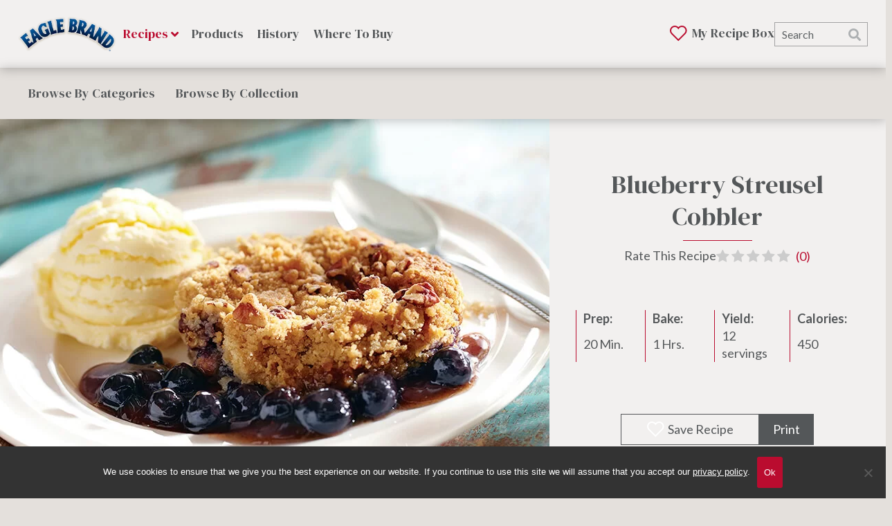

--- FILE ---
content_type: text/html; charset=UTF-8
request_url: https://www.eaglebrand.com/recipe/blueberry-streusel-cobbler/
body_size: 20220
content:

<!DOCTYPE HTML>
<html lang="en-US" prefix="og: https://ogp.me/ns#">
<head>
    <script type='text/javascript'>var wp = {"siteURL":"https:\/\/www.eaglebrand.com","themeURL":"https:\/\/www.eaglebrand.com\/wp-content\/themes\/idea-eagle","ajaxURL":"https:\/\/www.eaglebrand.com\/wp-admin\/admin-ajax.php"};</script>
<link rel="preload" href="https://www.eaglebrand.com/wp-content/plugins/rate-my-post/public/css/fonts/ratemypost.ttf" type="font/ttf" as="font" crossorigin="anonymous"><meta http-equiv="content-type" content="text/html; charset=UTF-8">
<script type="text/javascript">
/* <![CDATA[ */
var gform;gform||(document.addEventListener("gform_main_scripts_loaded",function(){gform.scriptsLoaded=!0}),document.addEventListener("gform/theme/scripts_loaded",function(){gform.themeScriptsLoaded=!0}),window.addEventListener("DOMContentLoaded",function(){gform.domLoaded=!0}),gform={domLoaded:!1,scriptsLoaded:!1,themeScriptsLoaded:!1,isFormEditor:()=>"function"==typeof InitializeEditor,callIfLoaded:function(o){return!(!gform.domLoaded||!gform.scriptsLoaded||!gform.themeScriptsLoaded&&!gform.isFormEditor()||(gform.isFormEditor()&&console.warn("The use of gform.initializeOnLoaded() is deprecated in the form editor context and will be removed in Gravity Forms 3.1."),o(),0))},initializeOnLoaded:function(o){gform.callIfLoaded(o)||(document.addEventListener("gform_main_scripts_loaded",()=>{gform.scriptsLoaded=!0,gform.callIfLoaded(o)}),document.addEventListener("gform/theme/scripts_loaded",()=>{gform.themeScriptsLoaded=!0,gform.callIfLoaded(o)}),window.addEventListener("DOMContentLoaded",()=>{gform.domLoaded=!0,gform.callIfLoaded(o)}))},hooks:{action:{},filter:{}},addAction:function(o,r,e,t){gform.addHook("action",o,r,e,t)},addFilter:function(o,r,e,t){gform.addHook("filter",o,r,e,t)},doAction:function(o){gform.doHook("action",o,arguments)},applyFilters:function(o){return gform.doHook("filter",o,arguments)},removeAction:function(o,r){gform.removeHook("action",o,r)},removeFilter:function(o,r,e){gform.removeHook("filter",o,r,e)},addHook:function(o,r,e,t,n){null==gform.hooks[o][r]&&(gform.hooks[o][r]=[]);var d=gform.hooks[o][r];null==n&&(n=r+"_"+d.length),gform.hooks[o][r].push({tag:n,callable:e,priority:t=null==t?10:t})},doHook:function(r,o,e){var t;if(e=Array.prototype.slice.call(e,1),null!=gform.hooks[r][o]&&((o=gform.hooks[r][o]).sort(function(o,r){return o.priority-r.priority}),o.forEach(function(o){"function"!=typeof(t=o.callable)&&(t=window[t]),"action"==r?t.apply(null,e):e[0]=t.apply(null,e)})),"filter"==r)return e[0]},removeHook:function(o,r,t,n){var e;null!=gform.hooks[o][r]&&(e=(e=gform.hooks[o][r]).filter(function(o,r,e){return!!(null!=n&&n!=o.tag||null!=t&&t!=o.priority)}),gform.hooks[o][r]=e)}});
/* ]]> */
</script>

<meta http-equiv="X-UA-Compatible" content="IE=edge">
<meta name="format-detection" content="telephone=no">
<meta name="viewport" content="width=device-width, maximum-scale=1, minimum-scale=1, initial-scale=1">

<link rel="preconnect" href="//fonts.gstatic.com/" crossorigin>

<!-- Search Engine Optimization by Rank Math PRO - https://rankmath.com/ -->
<title>Blueberry Streusel Cobbler Recipe</title>
<meta name="description" content="Try the Blueberry Streusel Cobbler Recipe made with Eagle Brand. The Blueberry Streusel Cobbler prep time is 20 Min. and the bake time is 1 Hrs."/>
<meta name="robots" content="follow, index, max-snippet:-1, max-video-preview:-1, max-image-preview:large"/>
<link rel="canonical" href="https://www.eaglebrand.com/recipe/blueberry-streusel-cobbler/" />
<meta property="og:locale" content="en_US" />
<meta property="og:type" content="article" />
<meta property="og:title" content="Blueberry Streusel Cobbler Recipe" />
<meta property="og:description" content="Try the Blueberry Streusel Cobbler Recipe made with Eagle Brand. The Blueberry Streusel Cobbler prep time is 20 Min. and the bake time is 1 Hrs." />
<meta property="og:url" content="https://www.eaglebrand.com/recipe/blueberry-streusel-cobbler/" />
<meta property="og:site_name" content="Eagle Brand" />
<meta property="og:updated_time" content="2022-07-14T09:58:53-05:00" />
<meta property="og:image" content="https://www.eaglebrand.com/wp-content/uploads/2022/07/Blueberry-Streusel-Cobbler.jpg" />
<meta property="og:image:secure_url" content="https://www.eaglebrand.com/wp-content/uploads/2022/07/Blueberry-Streusel-Cobbler.jpg" />
<meta property="og:image:width" content="475" />
<meta property="og:image:height" content="400" />
<meta property="og:image:alt" content="Blueberry Streusel Cobbler" />
<meta property="og:image:type" content="image/jpeg" />
<meta name="twitter:card" content="summary_large_image" />
<meta name="twitter:title" content="Blueberry Streusel Cobbler Recipe" />
<meta name="twitter:description" content="Try the Blueberry Streusel Cobbler Recipe made with Eagle Brand. The Blueberry Streusel Cobbler prep time is 20 Min. and the bake time is 1 Hrs." />
<meta name="twitter:image" content="https://www.eaglebrand.com/wp-content/uploads/2022/07/Blueberry-Streusel-Cobbler.jpg" />
<script type="application/ld+json" class="rank-math-schema-pro">{"@context":"https://schema.org","@graph":[{"@type":"BreadcrumbList","@id":"https://www.eaglebrand.com/recipe/blueberry-streusel-cobbler/#breadcrumb","itemListElement":[{"@type":"ListItem","position":"1","item":{"@id":"https://www.eaglebrand.com/collection/summer-fun/","name":"Summer Fun"}},{"@type":"ListItem","position":"2","item":{"@id":"https://www.eaglebrand.com/recipe/blueberry-streusel-cobbler/","name":"Blueberry Streusel Cobbler"}}]}]}</script>
<!-- /Rank Math WordPress SEO plugin -->

<link rel='dns-prefetch' href='//www.google.com' />
<link rel='dns-prefetch' href='//fonts.googleapis.com' />
<link rel='dns-prefetch' href='//www.googletagmanager.com' />
<link rel="alternate" title="oEmbed (JSON)" type="application/json+oembed" href="https://www.eaglebrand.com/wp-json/oembed/1.0/embed?url=https%3A%2F%2Fwww.eaglebrand.com%2Frecipe%2Fblueberry-streusel-cobbler%2F" />
<link rel="alternate" title="oEmbed (XML)" type="text/xml+oembed" href="https://www.eaglebrand.com/wp-json/oembed/1.0/embed?url=https%3A%2F%2Fwww.eaglebrand.com%2Frecipe%2Fblueberry-streusel-cobbler%2F&#038;format=xml" />
<link rel="icon" href="https://www.eaglebrand.com/wp-content/themes/idea-eagle/library/img/favicon.png" type="image/png"><style id='wp-img-auto-sizes-contain-inline-css' type='text/css'>
img:is([sizes=auto i],[sizes^="auto," i]){contain-intrinsic-size:3000px 1500px}
/*# sourceURL=wp-img-auto-sizes-contain-inline-css */
</style>

<link rel='stylesheet' id='ifw-animate-css' href='https://www.eaglebrand.com/wp-content/themes/idea-framework/addons/animations/css/animate.min.css?ver=6.9' type='text/css' media='all' />
<link rel='stylesheet' id='wp-block-library-css' href='https://www.eaglebrand.com/wp-includes/css/dist/block-library/style.min.css?ver=6.9' type='text/css' media='all' />
<style id='global-styles-inline-css' type='text/css'>
:root{--wp--preset--aspect-ratio--square: 1;--wp--preset--aspect-ratio--4-3: 4/3;--wp--preset--aspect-ratio--3-4: 3/4;--wp--preset--aspect-ratio--3-2: 3/2;--wp--preset--aspect-ratio--2-3: 2/3;--wp--preset--aspect-ratio--16-9: 16/9;--wp--preset--aspect-ratio--9-16: 9/16;--wp--preset--color--black: #000000;--wp--preset--color--cyan-bluish-gray: #abb8c3;--wp--preset--color--white: #ffffff;--wp--preset--color--pale-pink: #f78da7;--wp--preset--color--vivid-red: #cf2e2e;--wp--preset--color--luminous-vivid-orange: #ff6900;--wp--preset--color--luminous-vivid-amber: #fcb900;--wp--preset--color--light-green-cyan: #7bdcb5;--wp--preset--color--vivid-green-cyan: #00d084;--wp--preset--color--pale-cyan-blue: #8ed1fc;--wp--preset--color--vivid-cyan-blue: #0693e3;--wp--preset--color--vivid-purple: #9b51e0;--wp--preset--gradient--vivid-cyan-blue-to-vivid-purple: linear-gradient(135deg,rgb(6,147,227) 0%,rgb(155,81,224) 100%);--wp--preset--gradient--light-green-cyan-to-vivid-green-cyan: linear-gradient(135deg,rgb(122,220,180) 0%,rgb(0,208,130) 100%);--wp--preset--gradient--luminous-vivid-amber-to-luminous-vivid-orange: linear-gradient(135deg,rgb(252,185,0) 0%,rgb(255,105,0) 100%);--wp--preset--gradient--luminous-vivid-orange-to-vivid-red: linear-gradient(135deg,rgb(255,105,0) 0%,rgb(207,46,46) 100%);--wp--preset--gradient--very-light-gray-to-cyan-bluish-gray: linear-gradient(135deg,rgb(238,238,238) 0%,rgb(169,184,195) 100%);--wp--preset--gradient--cool-to-warm-spectrum: linear-gradient(135deg,rgb(74,234,220) 0%,rgb(151,120,209) 20%,rgb(207,42,186) 40%,rgb(238,44,130) 60%,rgb(251,105,98) 80%,rgb(254,248,76) 100%);--wp--preset--gradient--blush-light-purple: linear-gradient(135deg,rgb(255,206,236) 0%,rgb(152,150,240) 100%);--wp--preset--gradient--blush-bordeaux: linear-gradient(135deg,rgb(254,205,165) 0%,rgb(254,45,45) 50%,rgb(107,0,62) 100%);--wp--preset--gradient--luminous-dusk: linear-gradient(135deg,rgb(255,203,112) 0%,rgb(199,81,192) 50%,rgb(65,88,208) 100%);--wp--preset--gradient--pale-ocean: linear-gradient(135deg,rgb(255,245,203) 0%,rgb(182,227,212) 50%,rgb(51,167,181) 100%);--wp--preset--gradient--electric-grass: linear-gradient(135deg,rgb(202,248,128) 0%,rgb(113,206,126) 100%);--wp--preset--gradient--midnight: linear-gradient(135deg,rgb(2,3,129) 0%,rgb(40,116,252) 100%);--wp--preset--font-size--small: 13px;--wp--preset--font-size--medium: 20px;--wp--preset--font-size--large: 36px;--wp--preset--font-size--x-large: 42px;--wp--preset--spacing--20: 0.44rem;--wp--preset--spacing--30: 0.67rem;--wp--preset--spacing--40: 1rem;--wp--preset--spacing--50: 1.5rem;--wp--preset--spacing--60: 2.25rem;--wp--preset--spacing--70: 3.38rem;--wp--preset--spacing--80: 5.06rem;--wp--preset--shadow--natural: 6px 6px 9px rgba(0, 0, 0, 0.2);--wp--preset--shadow--deep: 12px 12px 50px rgba(0, 0, 0, 0.4);--wp--preset--shadow--sharp: 6px 6px 0px rgba(0, 0, 0, 0.2);--wp--preset--shadow--outlined: 6px 6px 0px -3px rgb(255, 255, 255), 6px 6px rgb(0, 0, 0);--wp--preset--shadow--crisp: 6px 6px 0px rgb(0, 0, 0);}:where(.is-layout-flex){gap: 0.5em;}:where(.is-layout-grid){gap: 0.5em;}body .is-layout-flex{display: flex;}.is-layout-flex{flex-wrap: wrap;align-items: center;}.is-layout-flex > :is(*, div){margin: 0;}body .is-layout-grid{display: grid;}.is-layout-grid > :is(*, div){margin: 0;}:where(.wp-block-columns.is-layout-flex){gap: 2em;}:where(.wp-block-columns.is-layout-grid){gap: 2em;}:where(.wp-block-post-template.is-layout-flex){gap: 1.25em;}:where(.wp-block-post-template.is-layout-grid){gap: 1.25em;}.has-black-color{color: var(--wp--preset--color--black) !important;}.has-cyan-bluish-gray-color{color: var(--wp--preset--color--cyan-bluish-gray) !important;}.has-white-color{color: var(--wp--preset--color--white) !important;}.has-pale-pink-color{color: var(--wp--preset--color--pale-pink) !important;}.has-vivid-red-color{color: var(--wp--preset--color--vivid-red) !important;}.has-luminous-vivid-orange-color{color: var(--wp--preset--color--luminous-vivid-orange) !important;}.has-luminous-vivid-amber-color{color: var(--wp--preset--color--luminous-vivid-amber) !important;}.has-light-green-cyan-color{color: var(--wp--preset--color--light-green-cyan) !important;}.has-vivid-green-cyan-color{color: var(--wp--preset--color--vivid-green-cyan) !important;}.has-pale-cyan-blue-color{color: var(--wp--preset--color--pale-cyan-blue) !important;}.has-vivid-cyan-blue-color{color: var(--wp--preset--color--vivid-cyan-blue) !important;}.has-vivid-purple-color{color: var(--wp--preset--color--vivid-purple) !important;}.has-black-background-color{background-color: var(--wp--preset--color--black) !important;}.has-cyan-bluish-gray-background-color{background-color: var(--wp--preset--color--cyan-bluish-gray) !important;}.has-white-background-color{background-color: var(--wp--preset--color--white) !important;}.has-pale-pink-background-color{background-color: var(--wp--preset--color--pale-pink) !important;}.has-vivid-red-background-color{background-color: var(--wp--preset--color--vivid-red) !important;}.has-luminous-vivid-orange-background-color{background-color: var(--wp--preset--color--luminous-vivid-orange) !important;}.has-luminous-vivid-amber-background-color{background-color: var(--wp--preset--color--luminous-vivid-amber) !important;}.has-light-green-cyan-background-color{background-color: var(--wp--preset--color--light-green-cyan) !important;}.has-vivid-green-cyan-background-color{background-color: var(--wp--preset--color--vivid-green-cyan) !important;}.has-pale-cyan-blue-background-color{background-color: var(--wp--preset--color--pale-cyan-blue) !important;}.has-vivid-cyan-blue-background-color{background-color: var(--wp--preset--color--vivid-cyan-blue) !important;}.has-vivid-purple-background-color{background-color: var(--wp--preset--color--vivid-purple) !important;}.has-black-border-color{border-color: var(--wp--preset--color--black) !important;}.has-cyan-bluish-gray-border-color{border-color: var(--wp--preset--color--cyan-bluish-gray) !important;}.has-white-border-color{border-color: var(--wp--preset--color--white) !important;}.has-pale-pink-border-color{border-color: var(--wp--preset--color--pale-pink) !important;}.has-vivid-red-border-color{border-color: var(--wp--preset--color--vivid-red) !important;}.has-luminous-vivid-orange-border-color{border-color: var(--wp--preset--color--luminous-vivid-orange) !important;}.has-luminous-vivid-amber-border-color{border-color: var(--wp--preset--color--luminous-vivid-amber) !important;}.has-light-green-cyan-border-color{border-color: var(--wp--preset--color--light-green-cyan) !important;}.has-vivid-green-cyan-border-color{border-color: var(--wp--preset--color--vivid-green-cyan) !important;}.has-pale-cyan-blue-border-color{border-color: var(--wp--preset--color--pale-cyan-blue) !important;}.has-vivid-cyan-blue-border-color{border-color: var(--wp--preset--color--vivid-cyan-blue) !important;}.has-vivid-purple-border-color{border-color: var(--wp--preset--color--vivid-purple) !important;}.has-vivid-cyan-blue-to-vivid-purple-gradient-background{background: var(--wp--preset--gradient--vivid-cyan-blue-to-vivid-purple) !important;}.has-light-green-cyan-to-vivid-green-cyan-gradient-background{background: var(--wp--preset--gradient--light-green-cyan-to-vivid-green-cyan) !important;}.has-luminous-vivid-amber-to-luminous-vivid-orange-gradient-background{background: var(--wp--preset--gradient--luminous-vivid-amber-to-luminous-vivid-orange) !important;}.has-luminous-vivid-orange-to-vivid-red-gradient-background{background: var(--wp--preset--gradient--luminous-vivid-orange-to-vivid-red) !important;}.has-very-light-gray-to-cyan-bluish-gray-gradient-background{background: var(--wp--preset--gradient--very-light-gray-to-cyan-bluish-gray) !important;}.has-cool-to-warm-spectrum-gradient-background{background: var(--wp--preset--gradient--cool-to-warm-spectrum) !important;}.has-blush-light-purple-gradient-background{background: var(--wp--preset--gradient--blush-light-purple) !important;}.has-blush-bordeaux-gradient-background{background: var(--wp--preset--gradient--blush-bordeaux) !important;}.has-luminous-dusk-gradient-background{background: var(--wp--preset--gradient--luminous-dusk) !important;}.has-pale-ocean-gradient-background{background: var(--wp--preset--gradient--pale-ocean) !important;}.has-electric-grass-gradient-background{background: var(--wp--preset--gradient--electric-grass) !important;}.has-midnight-gradient-background{background: var(--wp--preset--gradient--midnight) !important;}.has-small-font-size{font-size: var(--wp--preset--font-size--small) !important;}.has-medium-font-size{font-size: var(--wp--preset--font-size--medium) !important;}.has-large-font-size{font-size: var(--wp--preset--font-size--large) !important;}.has-x-large-font-size{font-size: var(--wp--preset--font-size--x-large) !important;}
/*# sourceURL=global-styles-inline-css */
</style>

<style id='classic-theme-styles-inline-css' type='text/css'>
/*! This file is auto-generated */
.wp-block-button__link{color:#fff;background-color:#32373c;border-radius:9999px;box-shadow:none;text-decoration:none;padding:calc(.667em + 2px) calc(1.333em + 2px);font-size:1.125em}.wp-block-file__button{background:#32373c;color:#fff;text-decoration:none}
/*# sourceURL=/wp-includes/css/classic-themes.min.css */
</style>
<link rel='stylesheet' id='rate-my-post-css' href='https://www.eaglebrand.com/wp-content/plugins/rate-my-post/public/css/rate-my-post.min.css?ver=4.4.4' type='text/css' media='all' />
<style id='rate-my-post-inline-css' type='text/css'>
.rmp-icon--full-highlight {color: #BA0C2F;}.rmp-icon--half-highlight {  background: -webkit-gradient(linear, left top, right top, color-stop(50%, #BA0C2F), color-stop(50%, #ccc));  background: linear-gradient(to right, #BA0C2F 50%, #ccc 50%);-webkit-background-clip: text;-webkit-text-fill-color: transparent;}.rmp-rating-widget .rmp-icon--half-highlight {    background: -webkit-gradient(linear, left top, right top, color-stop(50%, #BA0C2F), color-stop(50%, #ccc));    background: linear-gradient(to right, #BA0C2F 50%, #ccc 50%);    -webkit-background-clip: text;    -webkit-text-fill-color: transparent;}.rmp-rating-widget .rmp-icon--full-highlight {  color: #BA0C2F;}@media (hover: hover) {.rmp-rating-widget .rmp-icon--hovered {color: #BA0C2F;    -webkit-background-clip: initial;    -webkit-text-fill-color: initial;    background: transparent;    -webkit-transition: .1s color ease-in;    transition: .1s color ease-in;}}.rmp-rating-widget .rmp-icon--processing-rating {color: #BA0C2F;  -webkit-background-clip: initial;  -webkit-text-fill-color: initial;  background: transparent;}.rmp-rating-widget .rmp-icon--ratings {  font-size: 20px;}
.rmp-icon--full-highlight {color: #BA0C2F;}.rmp-icon--half-highlight {  background: -webkit-gradient(linear, left top, right top, color-stop(50%, #BA0C2F), color-stop(50%, #ccc));  background: linear-gradient(to right, #BA0C2F 50%, #ccc 50%);-webkit-background-clip: text;-webkit-text-fill-color: transparent;}.rmp-rating-widget .rmp-icon--half-highlight {    background: -webkit-gradient(linear, left top, right top, color-stop(50%, #BA0C2F), color-stop(50%, #ccc));    background: linear-gradient(to right, #BA0C2F 50%, #ccc 50%);    -webkit-background-clip: text;    -webkit-text-fill-color: transparent;}.rmp-rating-widget .rmp-icon--full-highlight {  color: #BA0C2F;}@media (hover: hover) {.rmp-rating-widget .rmp-icon--hovered {color: #BA0C2F;    -webkit-background-clip: initial;    -webkit-text-fill-color: initial;    background: transparent;    -webkit-transition: .1s color ease-in;    transition: .1s color ease-in;}}.rmp-rating-widget .rmp-icon--processing-rating {color: #BA0C2F;  -webkit-background-clip: initial;  -webkit-text-fill-color: initial;  background: transparent;}.rmp-rating-widget .rmp-icon--ratings {  font-size: 20px;}
/*# sourceURL=rate-my-post-inline-css */
</style>
<link rel='stylesheet' id='wp-components-css' href='https://www.eaglebrand.com/wp-includes/css/dist/components/style.min.css?ver=6.9' type='text/css' media='all' />
<link rel='stylesheet' id='wp-preferences-css' href='https://www.eaglebrand.com/wp-includes/css/dist/preferences/style.min.css?ver=6.9' type='text/css' media='all' />
<link rel='stylesheet' id='wp-block-editor-css' href='https://www.eaglebrand.com/wp-includes/css/dist/block-editor/style.min.css?ver=6.9' type='text/css' media='all' />
<link rel='stylesheet' id='popup-maker-block-library-style-css' href='https://www.eaglebrand.com/wp-content/plugins/popup-maker/dist/packages/block-library-style.css?ver=dbea705cfafe089d65f1' type='text/css' media='all' />
<link rel='stylesheet' id='cookie-notice-front-css' href='https://www.eaglebrand.com/wp-content/plugins/cookie-notice/css/front.min.css?ver=2.5.11' type='text/css' media='all' />
<link rel='stylesheet' id='popup-maker-site-css' href='https://www.eaglebrand.com/wp-content/plugins/popup-maker/dist/assets/site.css?ver=1.21.5' type='text/css' media='all' />
<style id='popup-maker-site-inline-css' type='text/css'>
/* Popup Google Fonts */
@import url('//fonts.googleapis.com/css?family=Montserrat:100');

/* Popup Theme 3348: Light Box */
.pum-theme-3348, .pum-theme-lightbox { background-color: rgba( 0, 0, 0, 0.60 ) } 
.pum-theme-3348 .pum-container, .pum-theme-lightbox .pum-container { padding: 20px; border-radius: 0px; border: 8px none #000000; box-shadow: 0px 0px 30px 0px rgba( 2, 2, 2, 1.00 ); background-color: rgba( 255, 255, 255, 1.00 ) } 
.pum-theme-3348 .pum-title, .pum-theme-lightbox .pum-title { color: #000000; text-align: left; text-shadow: 0px 0px 0px rgba( 2, 2, 2, 0.23 ); font-family: inherit; font-weight: 100; font-size: 32px; line-height: 36px } 
.pum-theme-3348 .pum-content, .pum-theme-lightbox .pum-content { color: #000000; font-family: inherit; font-weight: 100 } 
.pum-theme-3348 .pum-content + .pum-close, .pum-theme-lightbox .pum-content + .pum-close { position: absolute; height: 26px; width: 26px; left: auto; right: -13px; bottom: auto; top: -13px; padding: 0px; color: #ffffff; font-family: Arial; font-weight: 100; font-size: 24px; line-height: 24px; border: 2px solid #ffffff; border-radius: 26px; box-shadow: 0px 0px 15px 1px rgba( 2, 2, 2, 0.75 ); text-shadow: 0px 0px 0px rgba( 0, 0, 0, 0.23 ); background-color: rgba( 0, 0, 0, 1.00 ) } 

/* Popup Theme 3352: Framed Border */
.pum-theme-3352, .pum-theme-framed-border { background-color: rgba( 255, 255, 255, 0.50 ) } 
.pum-theme-3352 .pum-container, .pum-theme-framed-border .pum-container { padding: 18px; border-radius: 0px; border: 20px outset #dd3333; box-shadow: 1px 1px 3px 0px rgba( 2, 2, 2, 0.97 ) inset; background-color: rgba( 255, 251, 239, 1.00 ) } 
.pum-theme-3352 .pum-title, .pum-theme-framed-border .pum-title { color: #000000; text-align: left; text-shadow: 0px 0px 0px rgba( 2, 2, 2, 0.23 ); font-family: inherit; font-weight: 100; font-size: 32px; line-height: 36px } 
.pum-theme-3352 .pum-content, .pum-theme-framed-border .pum-content { color: #2d2d2d; font-family: inherit; font-weight: 100 } 
.pum-theme-3352 .pum-content + .pum-close, .pum-theme-framed-border .pum-content + .pum-close { position: absolute; height: 20px; width: 20px; left: auto; right: -20px; bottom: auto; top: -20px; padding: 0px; color: #ffffff; font-family: Tahoma; font-weight: 700; font-size: 16px; line-height: 18px; border: 1px none #ffffff; border-radius: 0px; box-shadow: 0px 0px 0px 0px rgba( 2, 2, 2, 0.23 ); text-shadow: 0px 0px 0px rgba( 0, 0, 0, 0.23 ); background-color: rgba( 0, 0, 0, 0.55 ) } 

/* Popup Theme 3353: Floating Bar - Soft Blue */
.pum-theme-3353, .pum-theme-floating-bar { background-color: rgba( 255, 255, 255, 0.00 ) } 
.pum-theme-3353 .pum-container, .pum-theme-floating-bar .pum-container { padding: 8px; border-radius: 0px; border: 1px none #000000; box-shadow: 1px 1px 3px 0px rgba( 2, 2, 2, 0.23 ); background-color: rgba( 238, 246, 252, 1.00 ) } 
.pum-theme-3353 .pum-title, .pum-theme-floating-bar .pum-title { color: #505050; text-align: left; text-shadow: 0px 0px 0px rgba( 2, 2, 2, 0.23 ); font-family: inherit; font-weight: 400; font-size: 32px; line-height: 36px } 
.pum-theme-3353 .pum-content, .pum-theme-floating-bar .pum-content { color: #505050; font-family: inherit; font-weight: 400 } 
.pum-theme-3353 .pum-content + .pum-close, .pum-theme-floating-bar .pum-content + .pum-close { position: absolute; height: 18px; width: 18px; left: auto; right: 5px; bottom: auto; top: 50%; padding: 0px; color: #505050; font-family: Sans-Serif; font-weight: 700; font-size: 15px; line-height: 18px; border: 1px solid #505050; border-radius: 15px; box-shadow: 0px 0px 0px 0px rgba( 2, 2, 2, 0.00 ); text-shadow: 0px 0px 0px rgba( 0, 0, 0, 0.00 ); background-color: rgba( 255, 255, 255, 0.00 ); transform: translate(0, -50%) } 

/* Popup Theme 3354: Content Only - For use with page builders or block editor */
.pum-theme-3354, .pum-theme-content-only { background-color: rgba( 0, 0, 0, 0.70 ) } 
.pum-theme-3354 .pum-container, .pum-theme-content-only .pum-container { padding: 0px; border-radius: 0px; border: 1px none #000000; box-shadow: 0px 0px 0px 0px rgba( 2, 2, 2, 0.00 ) } 
.pum-theme-3354 .pum-title, .pum-theme-content-only .pum-title { color: #000000; text-align: left; text-shadow: 0px 0px 0px rgba( 2, 2, 2, 0.23 ); font-family: inherit; font-weight: 400; font-size: 32px; line-height: 36px } 
.pum-theme-3354 .pum-content, .pum-theme-content-only .pum-content { color: #8c8c8c; font-family: inherit; font-weight: 400 } 
.pum-theme-3354 .pum-content + .pum-close, .pum-theme-content-only .pum-content + .pum-close { position: absolute; height: 18px; width: 18px; left: auto; right: 7px; bottom: auto; top: 7px; padding: 0px; color: #000000; font-family: inherit; font-weight: 700; font-size: 20px; line-height: 20px; border: 1px none #ffffff; border-radius: 15px; box-shadow: 0px 0px 0px 0px rgba( 2, 2, 2, 0.00 ); text-shadow: 0px 0px 0px rgba( 0, 0, 0, 0.00 ); background-color: rgba( 255, 255, 255, 0.00 ) } 

/* Popup Theme 3347: Default Theme */
.pum-theme-3347, .pum-theme-default-theme { background-color: rgba( 255, 255, 255, 1.00 ) } 
.pum-theme-3347 .pum-container, .pum-theme-default-theme .pum-container { padding: 18px; border-radius: 0px; border: 1px none #000000; box-shadow: 1px 1px 3px 0px rgba( 2, 2, 2, 0.23 ); background-color: rgba( 249, 249, 249, 1.00 ) } 
.pum-theme-3347 .pum-title, .pum-theme-default-theme .pum-title { color: #000000; text-align: left; text-shadow: 0px 0px 0px rgba( 2, 2, 2, 0.23 ); font-family: inherit; font-weight: 400; font-size: 32px; font-style: normal; line-height: 36px } 
.pum-theme-3347 .pum-content, .pum-theme-default-theme .pum-content { color: #8c8c8c; font-family: inherit; font-weight: 400; font-style: inherit } 
.pum-theme-3347 .pum-content + .pum-close, .pum-theme-default-theme .pum-content + .pum-close { position: absolute; height: auto; width: auto; left: auto; right: 0px; bottom: auto; top: 0px; padding: 8px; color: #ffffff; font-family: inherit; font-weight: 400; font-size: 12px; font-style: inherit; line-height: 36px; border: 1px none #ffffff; border-radius: 0px; box-shadow: 1px 1px 3px 0px rgba( 2, 2, 2, 0.23 ); text-shadow: 0px 0px 0px rgba( 0, 0, 0, 0.23 ); background-color: rgba( 0, 183, 205, 1.00 ) } 

/* Popup Theme 3349: Enterprise Blue */
.pum-theme-3349, .pum-theme-enterprise-blue { background-color: rgba( 0, 0, 0, 0.70 ) } 
.pum-theme-3349 .pum-container, .pum-theme-enterprise-blue .pum-container { padding: 28px; border-radius: 5px; border: 1px none #000000; box-shadow: 0px 10px 25px 4px rgba( 2, 2, 2, 0.50 ); background-color: rgba( 255, 255, 255, 1.00 ) } 
.pum-theme-3349 .pum-title, .pum-theme-enterprise-blue .pum-title { color: #315b7c; text-align: left; text-shadow: 0px 0px 0px rgba( 2, 2, 2, 0.23 ); font-family: inherit; font-weight: 100; font-size: 34px; line-height: 36px } 
.pum-theme-3349 .pum-content, .pum-theme-enterprise-blue .pum-content { color: #2d2d2d; font-family: inherit; font-weight: 100 } 
.pum-theme-3349 .pum-content + .pum-close, .pum-theme-enterprise-blue .pum-content + .pum-close { position: absolute; height: 28px; width: 28px; left: auto; right: 8px; bottom: auto; top: 8px; padding: 4px; color: #ffffff; font-family: Times New Roman; font-weight: 100; font-size: 20px; line-height: 20px; border: 1px none #ffffff; border-radius: 42px; box-shadow: 0px 0px 0px 0px rgba( 2, 2, 2, 0.23 ); text-shadow: 0px 0px 0px rgba( 0, 0, 0, 0.23 ); background-color: rgba( 49, 91, 124, 1.00 ) } 

/* Popup Theme 3350: Hello Box */
.pum-theme-3350, .pum-theme-hello-box { background-color: rgba( 0, 0, 0, 0.75 ) } 
.pum-theme-3350 .pum-container, .pum-theme-hello-box .pum-container { padding: 30px; border-radius: 80px; border: 14px solid #81d742; box-shadow: 0px 0px 0px 0px rgba( 2, 2, 2, 0.00 ); background-color: rgba( 255, 255, 255, 1.00 ) } 
.pum-theme-3350 .pum-title, .pum-theme-hello-box .pum-title { color: #2d2d2d; text-align: left; text-shadow: 0px 0px 0px rgba( 2, 2, 2, 0.23 ); font-family: Montserrat; font-weight: 100; font-size: 32px; line-height: 36px } 
.pum-theme-3350 .pum-content, .pum-theme-hello-box .pum-content { color: #2d2d2d; font-family: inherit; font-weight: 100 } 
.pum-theme-3350 .pum-content + .pum-close, .pum-theme-hello-box .pum-content + .pum-close { position: absolute; height: auto; width: auto; left: auto; right: -30px; bottom: auto; top: -30px; padding: 0px; color: #2d2d2d; font-family: Times New Roman; font-weight: 100; font-size: 32px; line-height: 28px; border: 1px none #ffffff; border-radius: 28px; box-shadow: 0px 0px 0px 0px rgba( 2, 2, 2, 0.23 ); text-shadow: 0px 0px 0px rgba( 0, 0, 0, 0.23 ); background-color: rgba( 255, 255, 255, 1.00 ) } 

/* Popup Theme 3351: Cutting Edge */
.pum-theme-3351, .pum-theme-cutting-edge { background-color: rgba( 0, 0, 0, 0.50 ) } 
.pum-theme-3351 .pum-container, .pum-theme-cutting-edge .pum-container { padding: 18px; border-radius: 0px; border: 1px none #000000; box-shadow: 0px 10px 25px 0px rgba( 2, 2, 2, 0.50 ); background-color: rgba( 30, 115, 190, 1.00 ) } 
.pum-theme-3351 .pum-title, .pum-theme-cutting-edge .pum-title { color: #ffffff; text-align: left; text-shadow: 0px 0px 0px rgba( 2, 2, 2, 0.23 ); font-family: Sans-Serif; font-weight: 100; font-size: 26px; line-height: 28px } 
.pum-theme-3351 .pum-content, .pum-theme-cutting-edge .pum-content { color: #ffffff; font-family: inherit; font-weight: 100 } 
.pum-theme-3351 .pum-content + .pum-close, .pum-theme-cutting-edge .pum-content + .pum-close { position: absolute; height: 24px; width: 24px; left: auto; right: 0px; bottom: auto; top: 0px; padding: 0px; color: #1e73be; font-family: Times New Roman; font-weight: 100; font-size: 32px; line-height: 24px; border: 1px none #ffffff; border-radius: 0px; box-shadow: -1px 1px 1px 0px rgba( 2, 2, 2, 0.10 ); text-shadow: -1px 1px 1px rgba( 0, 0, 0, 0.10 ); background-color: rgba( 238, 238, 34, 1.00 ) } 


/*# sourceURL=popup-maker-site-inline-css */
</style>
<link rel='stylesheet' id='google-fonts-css' href='//fonts.googleapis.com/css2?family=Open+Sans:ital%2Cwght@0%2C300;0%2C400;0%2C600;0%2C700;0%2C800;1%2C300;1%2C400;1%2C600;1%2C700;1%2C800&#038;display=swap&#038;family=DM+Serif+Display&#038;family=Lato:wght@300;400;700' type='text/css' media='all' />
<link rel='stylesheet' id='style-css' href='https://www.eaglebrand.com/wp-content/themes/idea-eagle/style.css?ver=6.9' type='text/css' media='all' />
<script type="text/javascript" id="gtmkit-js-before" data-cfasync="false" data-nowprocket="" data-cookieconsent="ignore">
/* <![CDATA[ */
		window.gtmkit_settings = {"datalayer_name":"dataLayer","console_log":false};
		window.gtmkit_data = {};
		window.dataLayer = window.dataLayer || [];
				
//# sourceURL=gtmkit-js-before
/* ]]> */
</script>
<script type="text/javascript" src="https://www.eaglebrand.com/wp-includes/js/jquery/jquery.js" id="jquery-js"></script>
<script type="text/javascript" id="cookie-notice-front-js-before">
/* <![CDATA[ */
var cnArgs = {"ajaxUrl":"https:\/\/www.eaglebrand.com\/wp-admin\/admin-ajax.php","nonce":"04d2bb50b0","hideEffect":"fade","position":"bottom","onScroll":false,"onScrollOffset":100,"onClick":false,"cookieName":"cookie_notice_accepted","cookieTime":2592000,"cookieTimeRejected":2592000,"globalCookie":false,"redirection":false,"cache":true,"revokeCookies":false,"revokeCookiesOpt":"automatic"};

//# sourceURL=cookie-notice-front-js-before
/* ]]> */
</script>
<script type="text/javascript" src="https://www.eaglebrand.com/wp-content/plugins/cookie-notice/js/front.min.js?ver=2.5.11" id="cookie-notice-front-js"></script>
<script type="text/javascript" id="gtmkit-container-js-after" data-cfasync="false" data-nowprocket="" data-cookieconsent="ignore">
/* <![CDATA[ */
/* Google Tag Manager */
(function(w,d,s,l,i){w[l]=w[l]||[];w[l].push({'gtm.start':
new Date().getTime(),event:'gtm.js'});var f=d.getElementsByTagName(s)[0],
j=d.createElement(s),dl=l!='dataLayer'?'&l='+l:'';j.async=true;j.src=
'https://www.googletagmanager.com/gtm.js?id='+i+dl;f.parentNode.insertBefore(j,f);
})(window,document,'script','dataLayer','GTM-KMZGWMNJ');
/* End Google Tag Manager */

//# sourceURL=gtmkit-container-js-after
/* ]]> */
</script>
<script type="text/javascript" id="gtmkit-datalayer-js-before" data-cfasync="false" data-nowprocket="" data-cookieconsent="ignore">
/* <![CDATA[ */
const gtmkit_dataLayer_content = {"pageType":"recipe"};
dataLayer.push( gtmkit_dataLayer_content );

//# sourceURL=gtmkit-datalayer-js-before
/* ]]> */
</script>
<link rel="https://api.w.org/" href="https://www.eaglebrand.com/wp-json/" /><link rel="alternate" title="JSON" type="application/json" href="https://www.eaglebrand.com/wp-json/wp/v2/recipe/741" /><!-- Google tag (gtag.js) -->
<script async src="https://www.googletagmanager.com/gtag/js?id=G-1P98N56YQT"></script>
<script>
  window.dataLayer = window.dataLayer || [];
  function gtag(){dataLayer.push(arguments);}
  gtag('js', new Date());
  gtag('config', 'G-1P98N56YQT');
</script>

<!-- Google tag (gtag.js) -->
<script async src="https://www.googletagmanager.com/gtag/js?id=UA-174515791-1"></script>
<script>
  window.dataLayer = window.dataLayer || [];
  function gtag(){dataLayer.push(arguments);}
  gtag('js', new Date());
  gtag('config', 'UA-174515791-1');
</script>
<link rel='stylesheet' id='gform_basic-css' href='https://www.eaglebrand.com/wp-content/plugins/gravityforms/assets/css/dist/basic.min.css?ver=2.9.25' type='text/css' media='all' />
<link rel='stylesheet' id='gform_theme_components-css' href='https://www.eaglebrand.com/wp-content/plugins/gravityforms/assets/css/dist/theme-components.min.css?ver=2.9.25' type='text/css' media='all' />
<link rel='stylesheet' id='gform_theme-css' href='https://www.eaglebrand.com/wp-content/plugins/gravityforms/assets/css/dist/theme.min.css?ver=2.9.25' type='text/css' media='all' />
</head>
<body class="wp-singular recipe-template-default single single-recipe postid-741 wp-theme-idea-framework wp-child-theme-idea-eagle cookies-not-set has-featured-menu">

        
    <nav id="skip-nav" tabindex="0">
        <span class="nav-title">Quick Navigation</span>
        <span id="skip-exit">&times;</span>
        <ul class="nav-wrapper">
            <li><a class="btn skipto home" href="https://www.eaglebrand.com">Home Page</a></li>
            <li><a class="btn skipto" href="#page">Main Content</a></li>
            <li><a class="btn skipto" href="#ftr">Footer</a></li>
        </ul>
    </nav>

    <section id="hdr">
        <div class="ctr">
            <div class="hdr-prime">
                <a href="https://www.eaglebrand.com" title="Eagle Brand" id="logo">
    <img src="https://www.eaglebrand.com/wp-content/themes/idea-eagle/library/img/logo.png" alt="Eagle Brand" width="204" height="72">
</a>                <ul id="main-menu"><li class="featured has-sub-menu"><a href="https://www.eaglebrand.com/recipes/">Recipes</a>
<ul class="sub-menu">
	<li class="mega-menu"><a href="https://www.eaglebrand.com/recipes/recipe-categories/">Browse By Categories</a>
	<ul class="sub-menu">
		<li class="has-mega-img"><a href="https://www.eaglebrand.com/recipe-category/bars/"><figure class="mega-img"><img src="https://www.eaglebrand.com/wp-content/uploads/2022/07/Bar-Recipes.jpg" alt="Bar Recipes" height="225" width="350" loading="lazy"></figure><span class="title">Bars</span></a></li>
		<li class="has-mega-img"><a href="https://www.eaglebrand.com/recipe-category/beverages/"><figure class="mega-img"><img src="https://www.eaglebrand.com/wp-content/uploads/2022/07/Beverage-Recipes.jpg" alt="Beverage Recipes" height="225" width="350" loading="lazy"></figure><span class="title">Beverages</span></a></li>
		<li class="has-mega-img"><a href="https://www.eaglebrand.com/recipe-category/brownies/"><figure class="mega-img"><img src="https://www.eaglebrand.com/wp-content/uploads/2022/07/Brownie-Recipes.jpg" alt="Brownie Recipes" height="225" width="350" loading="lazy"></figure><span class="title">Brownies</span></a></li>
		<li class="has-mega-img"><a href="https://www.eaglebrand.com/recipe-category/cakes-cupcakes/"><figure class="mega-img"><img src="https://www.eaglebrand.com/wp-content/uploads/2022/07/Cake-Cupecake-Recipes.jpg" alt="Cake Cupecake Recipes" height="225" width="350" loading="lazy"></figure><span class="title">Cakes &amp; Cupcakes</span></a></li>
		<li class="has-mega-img"><a href="https://www.eaglebrand.com/recipe-category/candy-truffles/"><figure class="mega-img"><img src="https://www.eaglebrand.com/wp-content/uploads/2022/07/Candy-Truffle-Recipes.jpg" alt="Candy Truffle Recipes" height="225" width="350" loading="lazy"></figure><span class="title">Candy &amp; Truffles</span></a></li>
		<li class="has-mega-img"><a href="https://www.eaglebrand.com/recipe-category/cheesecakes/"><figure class="mega-img"><img src="https://www.eaglebrand.com/wp-content/uploads/2022/07/Holiday.jpg" alt="Holiday" height="225" width="350" loading="lazy"></figure><span class="title">Cheesecakes</span></a></li>
		<li class="has-mega-img"><a href="https://www.eaglebrand.com/recipe-category/cookies/"><figure class="mega-img"><img src="https://www.eaglebrand.com/wp-content/uploads/2022/07/Cookie-Recipes.jpg" alt="Cookie Recipes" height="225" width="350" loading="lazy"></figure><span class="title">Cookies</span></a></li>
		<li class="has-mega-img"><a href="https://www.eaglebrand.com/recipe-category/frosting-toppings/"><figure class="mega-img"><img src="https://www.eaglebrand.com/wp-content/uploads/2022/07/Frostings-Toppings-Recipes.jpg" alt="Frostings Toppings Recipes" height="225" width="350" loading="lazy"></figure><span class="title">Frosting &amp; Toppings</span></a></li>
		<li class="has-mega-img"><a href="https://www.eaglebrand.com/recipe-category/fudge/"><figure class="mega-img"><img src="https://www.eaglebrand.com/wp-content/uploads/2022/07/Fudge-Recipes.jpg" alt="Fudge Recipes" height="225" width="350" loading="lazy"></figure><span class="title">Fudge</span></a></li>
		<li class="has-mega-img"><a href="https://www.eaglebrand.com/recipe-category/ice-cream-frozen/"><figure class="mega-img"><img src="https://www.eaglebrand.com/wp-content/uploads/2022/07/IceCream-Frozen-Recipes.jpg" alt="IceCream Frozen Recipes" height="225" width="350" loading="lazy"></figure><span class="title">Ice Cream &amp; Frozen</span></a></li>
		<li class="has-mega-img"><a href="https://www.eaglebrand.com/recipe-category/pancakes-waffle-muffins-french-toast/"><figure class="mega-img"><img src="https://www.eaglebrand.com/wp-content/uploads/2022/07/Pancakes-Waffles-Muffins-FrenchToast-Recipes.jpg" alt="Pancakes Waffles Muffins FrenchToast Recipes" height="225" width="350" loading="lazy"></figure><span class="title">Pancakes, Waffle, Muffins, &amp; French Toast</span></a></li>
		<li class="current-recipe-ancestor current-menu-parent current-recipe-parent has-mega-img"><a href="https://www.eaglebrand.com/recipe-category/pies/"><figure class="mega-img"><img src="https://www.eaglebrand.com/wp-content/uploads/2022/07/Pie-Recipes.jpg" alt="Pie Recipes" height="225" width="350" loading="lazy"></figure><span class="title">Pies</span></a></li>
		<li class="has-mega-img"><a href="https://www.eaglebrand.com/recipe-category/pudding-mousse/"><figure class="mega-img"><img src="https://www.eaglebrand.com/wp-content/uploads/2022/07/Pudding-Mousse-Recipes.jpg" alt="Pudding Mousse Recipes" height="225" width="350" loading="lazy"></figure><span class="title">Pudding &amp; Mousse</span></a></li>
		<li class="has-mega-img"><a href="https://www.eaglebrand.com/recipe-category/tarts/"><figure class="mega-img"><img src="https://www.eaglebrand.com/wp-content/uploads/2022/07/Tart-Recipes.jpg" alt="Tart Recipes" height="225" width="350" loading="lazy"></figure><span class="title">Tarts</span></a></li>
		<li class="has-mega-img"><a href="https://www.eaglebrand.com/recipe-category/trending/"><figure class="mega-img"><img src="https://www.eaglebrand.com/wp-content/uploads/2022/07/Bar-Recipes.jpg" alt="Bar Recipes" height="225" width="350" loading="lazy"></figure><span class="title">Trending</span></a></li>
	</ul>
</li>
	<li class="mega-menu"><a href="https://www.eaglebrand.com/recipes/recipe-collections/">Browse By Collection</a>
	<ul class="sub-menu">
		<li class="has-mega-img"><a href="https://www.eaglebrand.com/collection/5-ingredient-or-less/"><figure class="mega-img"><img src="https://www.eaglebrand.com/wp-content/uploads/2022/07/123SnapCookies-navigation.jpg" alt="123SnapCookies navigation" height="225" width="350" loading="lazy"></figure><span class="title">5 Ingredient or Less</span></a></li>
		<li class="has-mega-img"><a href="https://www.eaglebrand.com/collection/5-step-or-less/"><figure class="mega-img"><img src="https://www.eaglebrand.com/wp-content/uploads/2022/07/CreamyBananaPudding-navigation.jpg" alt="CreamyBananaPudding navigation" height="225" width="350" loading="lazy"></figure><span class="title">5-Steps or Less</span></a></li>
		<li class="has-mega-img"><a href="https://www.eaglebrand.com/collection/best-chocolate-recipes/"><figure class="mega-img"><img src="https://www.eaglebrand.com/wp-content/uploads/2022/07/Bestchocolaterecipes-navigation.jpg" alt="Bestchocolaterecipes navigation" height="225" width="350" loading="lazy"></figure><span class="title">Best Chocolate Recipes</span></a></li>
		<li class="has-mega-img"><a href="https://www.eaglebrand.com/collection/breakfast-brunch/"><figure class="mega-img"><img src="https://www.eaglebrand.com/wp-content/uploads/2022/07/Breakfastandbrunch-navigation.jpg" alt="Breakfastandbrunch navigation" height="225" width="350" loading="lazy"></figure><span class="title">Breakfast &amp; Brunch</span></a></li>
		<li class="has-mega-img"><a href="https://www.eaglebrand.com/collection/christmas-collection/"><figure class="mega-img"><img src="https://www.eaglebrand.com/wp-content/uploads/2022/07/Christmas-Collection.jpg" alt="Christmas Collection" height="225" width="350" loading="lazy"></figure><span class="title">Christmas Collection</span></a></li>
		<li class="has-mega-img"><a href="https://www.eaglebrand.com/collection/citrus-recipes/"><figure class="mega-img"><img src="https://www.eaglebrand.com/wp-content/uploads/2022/07/Citrus-recipes.jpg" alt="Citrus recipes" height="225" width="350" loading="lazy"></figure><span class="title">Citrus Recipes</span></a></li>
		<li class="has-mega-img"><a href="https://www.eaglebrand.com/collection/evaporated-milk-recipes/"><figure class="mega-img"><img src="https://www.eaglebrand.com/wp-content/uploads/2022/07/Evaporated-Milk-Recipes.jpg" alt="Evaporated Milk Recipes" height="225" width="350" loading="lazy"></figure><span class="title">Evaporated Milk Recipes</span></a></li>
		<li class="has-mega-img"><a href="https://www.eaglebrand.com/collection/fall-flavors/"><figure class="mega-img"><img src="https://www.eaglebrand.com/wp-content/uploads/2022/07/Fall-Flavors.jpg" alt="Fall Flavors" height="225" width="350" loading="lazy"></figure><span class="title">Fall Flavors</span></a></li>
		<li class="has-mega-img"><a href="https://www.eaglebrand.com/collection/holidays/"><figure class="mega-img"><img src="https://www.eaglebrand.com/wp-content/uploads/2022/07/Holiday.jpg" alt="Holiday" height="225" width="350" loading="lazy"></figure><span class="title">Holidays</span></a></li>
		<li class="has-mega-img"><a href="https://www.eaglebrand.com/collection/international-flavors/"><figure class="mega-img"><img src="https://www.eaglebrand.com/wp-content/uploads/2022/07/International-Flavors.jpg" alt="International Flavors" height="225" width="350" loading="lazy"></figure><span class="title">International Flavors</span></a></li>
		<li class="has-mega-img"><a href="https://www.eaglebrand.com/collection/no-bake/"><figure class="mega-img"><img src="https://www.eaglebrand.com/wp-content/uploads/2022/07/No-bake.jpg" alt="No bake" height="225" width="350" loading="lazy"></figure><span class="title">No Bake</span></a></li>
		<li class="has-mega-img"><a href="https://www.eaglebrand.com/collection/party-favorites/"><figure class="mega-img"><img src="https://www.eaglebrand.com/wp-content/uploads/2022/07/Party-Favorites.jpg" alt="Party Favorites" height="225" width="350" loading="lazy"></figure><span class="title">Party Favorites</span></a></li>
		<li class="has-mega-img"><a href="https://www.eaglebrand.com/collection/quick-easy/"><figure class="mega-img"><img src="https://www.eaglebrand.com/wp-content/uploads/2022/07/quickandeasy-navigation.jpg" alt="quickandeasy navigation" height="225" width="350" loading="lazy"></figure><span class="title">Quick &amp; Easy</span></a></li>
		<li class="has-mega-img"><a href="https://www.eaglebrand.com/collection/savory/"><figure class="mega-img"><img src="https://www.eaglebrand.com/wp-content/uploads/2022/07/Savory-navigation.jpg" alt="Savory navigation" height="225" width="350" loading="lazy"></figure><span class="title">Savory</span></a></li>
		<li class="has-mega-img"><a href="https://www.eaglebrand.com/collection/spring-favorites/"><figure class="mega-img"><img src="https://www.eaglebrand.com/wp-content/uploads/2022/07/Spring-Favorites.jpg" alt="Spring Favorites" height="225" width="350" loading="lazy"></figure><span class="title">Spring Favorites</span></a></li>
		<li class="current-recipe-ancestor current-menu-parent current-recipe-parent has-mega-img"><a href="https://www.eaglebrand.com/collection/summer-fun/"><figure class="mega-img"><img src="https://www.eaglebrand.com/wp-content/uploads/2022/07/Summer-Favorites.jpg" alt="Summer Favorites" height="225" width="350" loading="lazy"></figure><span class="title">Summer Fun</span></a></li>
		<li class="has-mega-img"><a href="https://www.eaglebrand.com/collection/sweet-snacks/"><figure class="mega-img"><img src="https://www.eaglebrand.com/wp-content/uploads/2022/07/Sweet-Snacks.jpg" alt="Sweet Snacks" height="225" width="350" loading="lazy"></figure><span class="title">Sweet Snacks</span></a></li>
		<li class="has-mega-img"><a href="https://www.eaglebrand.com/collection/thanksgiving-collection/"><figure class="mega-img"><img src="https://www.eaglebrand.com/wp-content/uploads/2022/07/Thanksgiving-Collection.jpg" alt="Thanksgiving Collection" height="225" width="350" loading="lazy"></figure><span class="title">Thanksgiving Collection</span></a></li>
		<li class="has-mega-img"><a href="https://www.eaglebrand.com/collection/winter-classics/"><figure class="mega-img"><img src="https://www.eaglebrand.com/wp-content/uploads/2022/07/Winter-Classics.jpg" alt="Winter Classics" height="225" width="350" loading="lazy"></figure><span class="title">Winter Classics</span></a></li>
	</ul>
</li>
</ul>
</li>
<li class="add-gap"><a href="https://www.eaglebrand.com/sweetened-condensed-evaporated-milk-products/">Products</a></li>
<li class="featured"><a href="https://www.eaglebrand.com/eagle-brand-history/">History</a></li>
<li><a href="https://www.eaglebrand.com/where-to-buy-eagle-brand-products/">Where To Buy</a></li>
<li class="mobile-only recipe-box"><a href="https://www.eaglebrand.com/my-recipe-box/">My Recipe Box</a></li>
</ul>            
                <div class="hdr-mobile hdr-sub">
                    
<div class="recipe-box">
    <a class="default" 
        href="https://www.eaglebrand.com/my-recipe-box/">

        <?xml version="1.0" encoding="UTF-8"?>
<svg width="25px" height="23px" viewBox="0 0 25 23" version="1.1" xmlns="http://www.w3.org/2000/svg" xmlns:xlink="http://www.w3.org/1999/xlink">
    <title>Save Icon</title>
    <g id="Page-1" stroke="none" stroke-width="1" fill="none" fill-rule="evenodd" stroke-linecap="square">
        <g id="Individual-Recipe-1.1" transform="translate(-23.000000, -995.000000)" stroke="#BA0C2F" stroke-width="2">
            <g id="Sticky-Buttons" transform="translate(18.000000, 995.000000)">
                <g id="Group-4" transform="translate(6.000000, 0.000000)">
                    <g id="Save-Icon" transform="translate(0.000000, 1.000000)">
                        <path d="M20.7782054,1.80367509 C18.3733052,-0.601225031 14.4739046,-0.601225031 12.0686281,1.80367509 C11.7785291,2.09437622 11.5180647,2.41321188 11.2910814,2.75547359 C11.06412,2.4131956 10.8036539,2.09435783 10.5135346,1.80367509 C8.10863449,-0.601225031 4.20923384,-0.601225031 1.80395736,1.80367509 C-0.60131912,4.20857522 -0.60131912,8.10797588 1.80395736,10.5132524 L11.2914577,20 L20.7782054,10.5132524 C23.1834818,8.10797588 23.1834818,4.20857522 20.7782054,1.80367509 Z" id="Path"></path>
                    </g>
                </g>
            </g>
        </g>
    </g>
</svg>
        <span class="recipe-box-title">
            My Recipe Box        </span>
    </a>
</div>
                    <div class="hdr-search">                    	
                        <a class="search-link" href="https://www.eaglebrand.com/search/">
                            <i class="fas fa-search"></i>
                        </a>
                    </div>
                </div>
            </div>
            <div class="hdr-sub">
                
<div class="recipe-box">
    <a class="default" 
        href="https://www.eaglebrand.com/my-recipe-box/">

        <?xml version="1.0" encoding="UTF-8"?>
<svg width="25px" height="23px" viewBox="0 0 25 23" version="1.1" xmlns="http://www.w3.org/2000/svg" xmlns:xlink="http://www.w3.org/1999/xlink">
    <title>Save Icon</title>
    <g id="Page-1" stroke="none" stroke-width="1" fill="none" fill-rule="evenodd" stroke-linecap="square">
        <g id="Individual-Recipe-1.1" transform="translate(-23.000000, -995.000000)" stroke="#BA0C2F" stroke-width="2">
            <g id="Sticky-Buttons" transform="translate(18.000000, 995.000000)">
                <g id="Group-4" transform="translate(6.000000, 0.000000)">
                    <g id="Save-Icon" transform="translate(0.000000, 1.000000)">
                        <path d="M20.7782054,1.80367509 C18.3733052,-0.601225031 14.4739046,-0.601225031 12.0686281,1.80367509 C11.7785291,2.09437622 11.5180647,2.41321188 11.2910814,2.75547359 C11.06412,2.4131956 10.8036539,2.09435783 10.5135346,1.80367509 C8.10863449,-0.601225031 4.20923384,-0.601225031 1.80395736,1.80367509 C-0.60131912,4.20857522 -0.60131912,8.10797588 1.80395736,10.5132524 L11.2914577,20 L20.7782054,10.5132524 C23.1834818,8.10797588 23.1834818,4.20857522 20.7782054,1.80367509 Z" id="Path"></path>
                    </g>
                </g>
            </g>
        </g>
    </g>
</svg>
        <span class="recipe-box-title">
            My Recipe Box        </span>
    </a>
</div>
                <div class="hdr-search">
                    <form method="get" action="https://www.eaglebrand.com/" class="search-form">
	<input class="alt" placeholder="Search" type="text" value="" name="s">
	<button type="submit"><i class="fas fa-search"></i></button>	

	</form>                </div>
            </div>
        </div>

        <div class="mobile-sub-menu">
            <ul id="mobile-sub-menu"><li><a href="https://www.eaglebrand.com/recipes/recipe-categories/">Categories</a></li>
<li><a href="https://www.eaglebrand.com/recipes/recipe-collections/">Collections</a></li>
<li><a href="https://www.eaglebrand.com/recipes/">All Recipes</a></li>
</ul>        </div>
    </section>    <div class="recipe-single-item">

        
<section class="recipe-overview has-banner">
    <div class="recipe-overview-inner">

                <figure class="recipe-banner">
                
            <img src="https://www.eaglebrand.com/wp-content/uploads/2022/07/Blueberry-Streusel-Cobbler-recipe.jpg" alt="Blueberry Streusel Cobbler recipe" height="600" width="1200" loading="lazy">                      </figure>
        
        <div class="recipe-content">
            <div class="recipe-content-inner">
                <h1 class="line-title center-line">
                    Blueberry Streusel Cobbler                </h1>

                                <div class="recipe-rating-cnt">
                    <span class="label">Rate This Recipe</span>
                    <!-- FeedbackWP Plugin --><div  class="rmp-widgets-container rmp-wp-plugin rmp-main-container js-rmp-widgets-container js-rmp-widgets-container--741 "  data-post-id="741">    <!-- Rating widget -->  <div class="rmp-rating-widget js-rmp-rating-widget">            <div class="rmp-rating-widget__icons">      <ul class="rmp-rating-widget__icons-list js-rmp-rating-icons-list">                  <li class="rmp-rating-widget__icons-list__icon js-rmp-rating-item" data-descriptive-rating="Not good" data-value="1">              <i class="js-rmp-rating-icon rmp-icon rmp-icon--ratings rmp-icon--star "></i>          </li>                  <li class="rmp-rating-widget__icons-list__icon js-rmp-rating-item" data-descriptive-rating="" data-value="2">              <i class="js-rmp-rating-icon rmp-icon rmp-icon--ratings rmp-icon--star "></i>          </li>                  <li class="rmp-rating-widget__icons-list__icon js-rmp-rating-item" data-descriptive-rating="Good" data-value="3">              <i class="js-rmp-rating-icon rmp-icon rmp-icon--ratings rmp-icon--star "></i>          </li>                  <li class="rmp-rating-widget__icons-list__icon js-rmp-rating-item" data-descriptive-rating="" data-value="4">              <i class="js-rmp-rating-icon rmp-icon rmp-icon--ratings rmp-icon--star "></i>          </li>                  <li class="rmp-rating-widget__icons-list__icon js-rmp-rating-item" data-descriptive-rating="Very good!" data-value="5">              <i class="js-rmp-rating-icon rmp-icon rmp-icon--ratings rmp-icon--star "></i>          </li>              </ul>    </div>    <p class="rmp-rating-widget__hover-text js-rmp-hover-text"></p>    <button class="rmp-rating-widget__submit-btn rmp-btn js-submit-rating-btn">      Confirm Rating    </button>    <p class="rmp-rating-widget__results js-rmp-results rmp-rating-widget__results--hidden">      (<span class="rmp-rating-widget__results__votes js-rmp-vote-count"></span>)    </p>    <p class="rmp-rating-widget__not-rated js-rmp-not-rated ">          </p>    <p class="rmp-rating-widget__msg js-rmp-msg"></p>  </div>  <!--Structured data -->        </div>                </div>
                
                                    <table class="recipe-attributes">
                        <thead>
                            <tr>
                                <th>Prep:</th>                                <th>Bake:</th>                                <th>Yield:</th>                                <th>Calories:</th>                            </tr>
                        </thead>
                        <tbody>
                            <tr>
                                <td> 20 Min.  </td>                                <td> 1 Hrs.  </td>                                <td> 12 servings  </td>                                <td> 450 </td>                            </tr>
                        </tbody>
                    </table>

                    <div class="recipe-atts-mobile">
                        <table class="recipe-attributes">
                            <tbody>
                                <tr>
                                    <td><span>Prep:</span> 20 Min.  </td>                                    <td><span>Bake:</span> 1 Hrs.  </td>                                    <td><span>Yield:</span> 12 servings  </td>                                    <td><span>Calories:</span> 450 </td>                                </tr>
                            </tbody>
                        </table>
                    </div>

                
                
<div class="recipe-interaction standard">
    <div class="recipe-btns">

        <div class="recipe-box">
            <a href="https://www.eaglebrand.com/account/" class="btn save-recipe " data-rid="741">
    <?xml version="1.0" encoding="UTF-8"?>
<svg width="25px" height="23px" viewBox="0 0 25 23" version="1.1" xmlns="http://www.w3.org/2000/svg" xmlns:xlink="http://www.w3.org/1999/xlink">
    <title>Save Icon</title>
    <g id="Page-1" stroke="none" stroke-width="1" fill="none" fill-rule="evenodd" stroke-linecap="square">
        <g id="Individual-Recipe-1.1" transform="translate(-23.000000, -995.000000)" stroke="#BA0C2F" stroke-width="2">
            <g id="Sticky-Buttons" transform="translate(18.000000, 995.000000)">
                <g id="Group-4" transform="translate(6.000000, 0.000000)">
                    <g id="Save-Icon" transform="translate(0.000000, 1.000000)">
                        <path d="M20.7782054,1.80367509 C18.3733052,-0.601225031 14.4739046,-0.601225031 12.0686281,1.80367509 C11.7785291,2.09437622 11.5180647,2.41321188 11.2910814,2.75547359 C11.06412,2.4131956 10.8036539,2.09435783 10.5135346,1.80367509 C8.10863449,-0.601225031 4.20923384,-0.601225031 1.80395736,1.80367509 C-0.60131912,4.20857522 -0.60131912,8.10797588 1.80395736,10.5132524 L11.2914577,20 L20.7782054,10.5132524 C23.1834818,8.10797588 23.1834818,4.20857522 20.7782054,1.80367509 Z" id="Path"></path>
                    </g>
                </g>
            </g>
        </g>
    </g>
</svg>    <span class="recipe-box-title">Save Recipe</span>
</a>        </div>

        <a class="btn secondary-btn print-btn" href="#">
            <?xml version="1.0" encoding="UTF-8"?>
<svg width="23px" height="22px" viewBox="0 0 23 22" version="1.1" xmlns="http://www.w3.org/2000/svg" xmlns:xlink="http://www.w3.org/1999/xlink">
    <title>Print Icon</title>
    <g id="Page-1" stroke="none" stroke-width="1" fill="none" fill-rule="evenodd">
        <g id="Individual-Recipe-1.1" transform="translate(-21.000000, -1115.000000)">
            <g id="Sticky-Buttons" transform="translate(18.000000, 995.000000)">
                <g id="Print" transform="translate(4.000000, 120.000000)">
                    <g id="Print-Icon" transform="translate(0.000000, 1.000000)">
                        <circle id="Oval" fill="#BA0C2F" fill-rule="nonzero" cx="15.5" cy="7.5" r="1"></circle>
                        <path d="M4.9,15 L0,15 L0,9.66666667 C0,7.08933783 2.19380473,5 4.9,5 L16.1,5 C18.8061953,5 21,7.08933783 21,9.66666667 L21,15 L16.1,15" id="Path" stroke="#BA0C2F" stroke-width="2" stroke-linecap="round" stroke-linejoin="round"></path>
                        <polyline id="Path" stroke="#BA0C2F" stroke-width="2" stroke-linecap="round" stroke-linejoin="round" points="5 3 5 0 16 0 16 3"></polyline>
                        <rect id="Rectangle" stroke="#BA0C2F" stroke-width="2" stroke-linecap="round" stroke-linejoin="round" x="5" y="10" width="11" height="10"></rect>
                        <line x1="7" y1="13" x2="13" y2="13" id="Path" stroke="#BA0C2F" stroke-width="2" stroke-linecap="round" stroke-linejoin="round"></line>
                        <line x1="7" y1="17" x2="13" y2="17" id="Path" stroke="#BA0C2F" stroke-width="2" stroke-linecap="round" stroke-linejoin="round"></line>
                    </g>
                </g>
            </g>
        </g>
    </g>
</svg>            <span>Print</span>
        </a>

                <div class="recipe-share social-icons">
            <div class="share-inner">
                <figure class="share-icon">
                    <?xml version="1.0" encoding="UTF-8"?>
<svg width="25px" height="24px" viewBox="0 0 25 24" version="1.1" xmlns="http://www.w3.org/2000/svg" xmlns:xlink="http://www.w3.org/1999/xlink">
    <title>Share Icon</title>
    <g id="Page-1" stroke="none" stroke-width="1" fill="none" fill-rule="evenodd" stroke-linecap="round" stroke-linejoin="round">
        <g id="Individual-Recipe-1.1" transform="translate(-17.000000, -1054.000000)" stroke="#BA0C2F" stroke-width="2">
            <g id="Sticky-Buttons" transform="translate(18.000000, 995.000000)">
                <g id="Share-Icon" transform="translate(0.000000, 60.000000)">
                    <polyline id="Path" points="23 0 5 12.3846154 5 21 8.9375 18.3076923"></polyline>
                    <polygon id="Path" points="0 8.8 23 0 18.6190476 22"></polygon>
                </g>
            </g>
        </g>
    </g>
</svg>                </figure>
                <span>Share</span>
            </div>

            <div class="social-wrapper">

                                <a class="pinterest" href="http://pinterest.com/pin/create/link/?url=https%3A%2F%2Fwww.eaglebrand.com%2Frecipe%2Fblueberry-streusel-cobbler%2F&media=https%3A%2F%2Fwww.eaglebrand.com%2Fwp-content%2Fuploads%2F2022%2F07%2FBlueberry-Streusel-Cobbler.jpg&description=Blueberry%20Streusel%20Cobbler">

                                            <i class="fab fa-pinterest-p"></i>
                        
                </a>
                                <a class="facebook" href="https://www.facebook.com/sharer/sharer.php?u=https%3A%2F%2Fwww.eaglebrand.com%2Frecipe%2Fblueberry-streusel-cobbler%2F">

                                            <i class="fab fa-facebook-f"></i>
                        
                </a>
                
            </div>

        </div>
        
    </div>
</div>
            </div>
        </div>

    </div>
</section>        <div id="breadcrumb-bx">
    <div class="ctr">
        <ul class="breadcrumbs">
            <li class="home"><span property="itemListElement" typeof="ListItem"><a property="item" typeof="WebPage" title="Go to Eagle Brand." href="https://www.eaglebrand.com" class="home" ><span property="name">Home</span></a><meta property="position" content="1"></span></li>
<li class="recipe-root post post-recipe"><span property="itemListElement" typeof="ListItem"><a property="item" typeof="WebPage" title="Go to Recipes." href="https://www.eaglebrand.com/recipes/" class="recipe-root post post-recipe" ><span property="name">Recipes</span></a><meta property="position" content="2"></span></li>
<li class="taxonomy collection"><span property="itemListElement" typeof="ListItem"><a property="item" typeof="WebPage" title="Go to the Summer Fun Collection archives." href="https://www.eaglebrand.com/collection/summer-fun/" class="taxonomy collection" ><span property="name">Summer Fun</span></a><meta property="position" content="3"></span></li>
<li class="post post-recipe current-item"><span property="itemListElement" typeof="ListItem"><span property="name" class="post post-recipe current-item">Blueberry Streusel Cobbler</span><meta property="url" content="https://www.eaglebrand.com/recipe/blueberry-streusel-cobbler/"><meta property="position" content="4"></span></li>
        </ul>
    </div>
</div>



        <div class="recipe-info three-column">

            
<div class="recipe-interaction condensed">
    <div class="recipe-btns">

        <div class="recipe-box">
            <a href="https://www.eaglebrand.com/account/" class="btn save-recipe " data-rid="741">
    <?xml version="1.0" encoding="UTF-8"?>
<svg width="25px" height="23px" viewBox="0 0 25 23" version="1.1" xmlns="http://www.w3.org/2000/svg" xmlns:xlink="http://www.w3.org/1999/xlink">
    <title>Save Icon</title>
    <g id="Page-1" stroke="none" stroke-width="1" fill="none" fill-rule="evenodd" stroke-linecap="square">
        <g id="Individual-Recipe-1.1" transform="translate(-23.000000, -995.000000)" stroke="#BA0C2F" stroke-width="2">
            <g id="Sticky-Buttons" transform="translate(18.000000, 995.000000)">
                <g id="Group-4" transform="translate(6.000000, 0.000000)">
                    <g id="Save-Icon" transform="translate(0.000000, 1.000000)">
                        <path d="M20.7782054,1.80367509 C18.3733052,-0.601225031 14.4739046,-0.601225031 12.0686281,1.80367509 C11.7785291,2.09437622 11.5180647,2.41321188 11.2910814,2.75547359 C11.06412,2.4131956 10.8036539,2.09435783 10.5135346,1.80367509 C8.10863449,-0.601225031 4.20923384,-0.601225031 1.80395736,1.80367509 C-0.60131912,4.20857522 -0.60131912,8.10797588 1.80395736,10.5132524 L11.2914577,20 L20.7782054,10.5132524 C23.1834818,8.10797588 23.1834818,4.20857522 20.7782054,1.80367509 Z" id="Path"></path>
                    </g>
                </g>
            </g>
        </g>
    </g>
</svg>    <span class="recipe-box-title">Save Recipe</span>
</a>        </div>

        <a class="btn secondary-btn print-btn" href="#">
            <?xml version="1.0" encoding="UTF-8"?>
<svg width="23px" height="22px" viewBox="0 0 23 22" version="1.1" xmlns="http://www.w3.org/2000/svg" xmlns:xlink="http://www.w3.org/1999/xlink">
    <title>Print Icon</title>
    <g id="Page-1" stroke="none" stroke-width="1" fill="none" fill-rule="evenodd">
        <g id="Individual-Recipe-1.1" transform="translate(-21.000000, -1115.000000)">
            <g id="Sticky-Buttons" transform="translate(18.000000, 995.000000)">
                <g id="Print" transform="translate(4.000000, 120.000000)">
                    <g id="Print-Icon" transform="translate(0.000000, 1.000000)">
                        <circle id="Oval" fill="#BA0C2F" fill-rule="nonzero" cx="15.5" cy="7.5" r="1"></circle>
                        <path d="M4.9,15 L0,15 L0,9.66666667 C0,7.08933783 2.19380473,5 4.9,5 L16.1,5 C18.8061953,5 21,7.08933783 21,9.66666667 L21,15 L16.1,15" id="Path" stroke="#BA0C2F" stroke-width="2" stroke-linecap="round" stroke-linejoin="round"></path>
                        <polyline id="Path" stroke="#BA0C2F" stroke-width="2" stroke-linecap="round" stroke-linejoin="round" points="5 3 5 0 16 0 16 3"></polyline>
                        <rect id="Rectangle" stroke="#BA0C2F" stroke-width="2" stroke-linecap="round" stroke-linejoin="round" x="5" y="10" width="11" height="10"></rect>
                        <line x1="7" y1="13" x2="13" y2="13" id="Path" stroke="#BA0C2F" stroke-width="2" stroke-linecap="round" stroke-linejoin="round"></line>
                        <line x1="7" y1="17" x2="13" y2="17" id="Path" stroke="#BA0C2F" stroke-width="2" stroke-linecap="round" stroke-linejoin="round"></line>
                    </g>
                </g>
            </g>
        </g>
    </g>
</svg>            <span>Print</span>
        </a>

                <div class="recipe-share social-icons">
            <div class="share-inner">
                <figure class="share-icon">
                    <?xml version="1.0" encoding="UTF-8"?>
<svg width="25px" height="24px" viewBox="0 0 25 24" version="1.1" xmlns="http://www.w3.org/2000/svg" xmlns:xlink="http://www.w3.org/1999/xlink">
    <title>Share Icon</title>
    <g id="Page-1" stroke="none" stroke-width="1" fill="none" fill-rule="evenodd" stroke-linecap="round" stroke-linejoin="round">
        <g id="Individual-Recipe-1.1" transform="translate(-17.000000, -1054.000000)" stroke="#BA0C2F" stroke-width="2">
            <g id="Sticky-Buttons" transform="translate(18.000000, 995.000000)">
                <g id="Share-Icon" transform="translate(0.000000, 60.000000)">
                    <polyline id="Path" points="23 0 5 12.3846154 5 21 8.9375 18.3076923"></polyline>
                    <polygon id="Path" points="0 8.8 23 0 18.6190476 22"></polygon>
                </g>
            </g>
        </g>
    </g>
</svg>                </figure>
                <span>Share</span>
            </div>

            <div class="social-wrapper">

                                <a class="pinterest" href="http://pinterest.com/pin/create/link/?url=https%3A%2F%2Fwww.eaglebrand.com%2Frecipe%2Fblueberry-streusel-cobbler%2F&media=https%3A%2F%2Fwww.eaglebrand.com%2Fwp-content%2Fuploads%2F2022%2F07%2FBlueberry-Streusel-Cobbler.jpg&description=Blueberry%20Streusel%20Cobbler">

                                            <i class="fab fa-pinterest-p"></i>
                        
                </a>
                                <a class="facebook" href="https://www.facebook.com/sharer/sharer.php?u=https%3A%2F%2Fwww.eaglebrand.com%2Frecipe%2Fblueberry-streusel-cobbler%2F">

                                            <i class="fab fa-facebook-f"></i>
                        
                </a>
                
            </div>

        </div>
        
    </div>
</div>
            <div class="ctr">

                                <div class="ingredient-col">

                                        <div class="ing-content ingredients">
                        <h2 class="line-title">Ingredients</h2>
                        <ul>
<li>1 pint fresh or frozen blueberries</li>
<li>1 (14 oz.) can <strong><a href="https://www.eaglebrand.com/product/sweetened-condensed-milk/">Eagle Brand<sup>®</sup> Sweetened Condensed Milk</a></strong></li>
<li>2 teaspoon lemon zest</li>
<li>2 cup biscuit baking mix, divided</li>
<li>3/4 cup cold butter plus 2 tbsps.</li>
<li>1/2 cup firmly packed brown sugar</li>
<li>1/2 cup chopped nuts</li>
<li>BLUEBERRY SAUCE</li>
<li>1/2 cup sugar</li>
<li>1 tablespoon cornstarch</li>
<li>1/2 teaspoon ground cinnamon</li>
<li>1/4 teaspoon ground nutmeg</li>
<li>1/2 cup water</li>
<li>1 pint fresh or frozen blueberries</li>
<li>Vanilla ice cream</li>
</ul>                    </div>
                    
                    
                    
                </div>
                
                <main id="page">
    <div class="ctr">                    <div class="page-content">

                                                <div class="recipe-instructions">
                            <h2 class="line-title">Instructions</h2>
                            <ul>
<li>HEAT oven to 325ºF. Coat 9-inch baking pan with no-stick cooking spray.</li>
<li>COMBINE blueberries, sweetened condensed milk and lemon peel in medium bowl.</li>
<li>PLACE 1 1/2 cups biscuit mix in large bowl. Cut in 3/4 cup butter with pastry blender or two knives until mixture resembles coarse crumbs. Stir in blueberry mixture. Spread in prepared pan.</li>
<li>COMBINE remaining 1/2 cup biscuit mix and brown sugar in small bowl; cut in remaining 2 tablespoons butter until mixture resembles coarse crumbs. Add nuts. Sprinkle over cobbler. Bake 65 to 70 minutes.</li>
<li>For Blueberry Sauce: Combine sugar, cornstarch, cinnamon and nutmeg in saucepan. Add water. Cook and stir until thickened. Stir in 1 pint blueberries. Cook and stir until hot.</li>
<li>SERVE cobbler with vanilla ice cream and Blueberry Sauce.</li>
</ul>                        </div>
                        
                        
                                                <div class="recipe-nutrition">
                            <h2 class="line-title">Nutritional Facts:</h2>
                            <ul>
<li><strong>Serving Size</strong> 1 slice, 1/12 of cobbler</li>
<li><strong>Calories Per Serving</strong> 450</li>
<li><strong>Total Fat</strong> 22 g</li>
<li><strong>Calories From Fat</strong> 200 g</li>
<li><strong>Saturated Fat</strong> 11 g</li>
<li><strong>Trans Fat</strong> 0.5 g</li>
<li><strong>Cholesterol</strong> 45 mg</li>
<li><strong>Sodium</strong> 360 mg</li>
<li><strong>Total Carbohydrates</strong> 58 g</li>
<li><strong>Dietary Fiber</strong> 2 g</li>
<li><strong>Sugars</strong> 44 g</li>
<li><strong>Protein</strong> 5 g</li>
</ul>                        </div>
                        
                    </div>
                    </div>
</main>

                                <div class="category-col">
                    
<div class="recipe-row">

        <div class="recipe-intro box-layout">
                <span class="eyebrow-title eyebrow-line">
            Trending Recipes         </span>
        
                <h4 class="content-title recipe-title ">
            This Month's Hottest!         </h4>
            </div>
    
    

                <div class="recipes-layout grid-layout default col-3 sm-gap">
            
<div class="recipe" data-rid="4599">
    <a href="https://www.eaglebrand.com/recipe/vietnamese-style-eggnog-ca-phe-trung-holiday-twist/">

        <figure class="recipe-img">
            
                                
                <picture>
                    <source media="(min-width: 769px)" srcset="https://www.eaglebrand.com/wp-content/uploads/2025/12/David-Vietnamese-Style-Eggnog--338x600.jpeg">
                    <img src="https://www.eaglebrand.com/wp-content/uploads/2025/12/David-Vietnamese-Style-Eggnog--240x240.jpeg" alt="David Vietnamese Style Eggnog" height="240px" width="240px">
                </picture>

                    </figure>
        
        <div class="recipe-content ">
            <span class="recipe-title">Vietnamese-Style Eggnog (Cà Phê Trứng Holiday Twist)</span>
            <span class="recipe-view arrow-item">View Recipe</span>
        </div>

        
    </a>
</div>
<div class="recipe" data-rid="4413">
    <a href="https://www.eaglebrand.com/recipe/key-lime-pie-no-bake-3-ingredient/">

        <figure class="recipe-img">
            
                                
                <picture>
                    <source media="(min-width: 769px)" srcset="https://www.eaglebrand.com/wp-content/uploads/2025/02/EB-Key-Lime-Pie-2-400x600.jpg">
                    <img src="https://www.eaglebrand.com/wp-content/uploads/2025/02/EB-Key-Lime-Pie-2-240x240.jpg" alt="EB Key Lime Pie 2" height="240px" width="240px">
                </picture>

                    </figure>
        
        <div class="recipe-content ">
            <span class="recipe-title">Key Lime Pie No-Bake 3-Ingredient</span>
            <span class="recipe-view arrow-item">View Recipe</span>
        </div>

        
    </a>
</div>
<div class="recipe" data-rid="2720">
    <a href="https://www.eaglebrand.com/recipe/chocolate-thumbprint-cookies/">

        <figure class="recipe-img">
            
                                
                <picture>
                    <source media="(min-width: 769px)" srcset="https://www.eaglebrand.com/wp-content/uploads/2022/07/Chocolate-Thumbprint-Cookies.jpg">
                    <img src="https://www.eaglebrand.com/wp-content/uploads/2022/07/Chocolate-Thumbprint-Cookies-240x240.jpg" alt="Chocolate Thumbprint Cookies" height="240px" width="240px">
                </picture>

                    </figure>
        
        <div class="recipe-content ">
            <span class="recipe-title">Chocolate Thumbprint Cookies</span>
            <span class="recipe-view arrow-item">View Recipe</span>
        </div>

        
    </a>
</div>        </div>
        
</div>                </div>
                            </div>

        </div>

        
    </div>

    <section id="ftr">
        <div class="ctr">

            <div class="ftr-upper">

                <div class="menu-col">
                    <ul id="footer-menu"><li class="remove-mobile has-sub-menu"><a href="https://www.eaglebrand.com/sweetened-condensed-evaporated-milk-products/">Products</a>
<ul class="sub-menu">
	<li><a href="https://www.eaglebrand.com/product/sweetened-condensed-milk/">Sweetened Condensed Milk</a></li>
	<li><a href="https://www.eaglebrand.com/product/sweetened-condensed-milk-resealable-pouch/">Sweetened Condensed Milk Resealable Pouch</a></li>
	<li><a href="https://www.eaglebrand.com/product/fat-free-sweetened-condensed-milk/">Fat Free Sweetened Condensed Milk</a></li>
	<li><a href="https://www.eaglebrand.com/product/evaporated-milk/">Evaporated Milk</a></li>
</ul>
</li>
<li class="has-sub-menu"><a href="#">Menu</a>
<ul class="sub-menu">
	<li><a href="https://www.eaglebrand.com/">Home</a></li>
	<li><a href="https://www.eaglebrand.com/recipes/">Recipes</a></li>
	<li><a href="https://www.eaglebrand.com/eagle-brand-history/">History</a></li>
	<li><a href="https://www.eaglebrand.com/recipe-videos/">Videos</a></li>
	<li><a href="https://www.eaglebrand.com/where-to-buy-eagle-brand-products/">Where To Buy</a></li>
	<li><a href="https://www.eaglebrand.com/eagle-brand-product-faqs/">Product FAQs</a></li>
	<li><a rel="relnofollow" href="https://www.eaglebrand.com/contact-eagle-brand/">Contact</a></li>
</ul>
</li>
 <li>
<div class="recipe-box">
    <a class="btn" 
        href="https://www.eaglebrand.com/my-recipe-box/">

        <?xml version="1.0" encoding="UTF-8"?>
<svg width="25px" height="23px" viewBox="0 0 25 23" version="1.1" xmlns="http://www.w3.org/2000/svg" xmlns:xlink="http://www.w3.org/1999/xlink">
    <title>Save Icon</title>
    <g id="Page-1" stroke="none" stroke-width="1" fill="none" fill-rule="evenodd" stroke-linecap="square">
        <g id="Individual-Recipe-1.1" transform="translate(-23.000000, -995.000000)" stroke="#BA0C2F" stroke-width="2">
            <g id="Sticky-Buttons" transform="translate(18.000000, 995.000000)">
                <g id="Group-4" transform="translate(6.000000, 0.000000)">
                    <g id="Save-Icon" transform="translate(0.000000, 1.000000)">
                        <path d="M20.7782054,1.80367509 C18.3733052,-0.601225031 14.4739046,-0.601225031 12.0686281,1.80367509 C11.7785291,2.09437622 11.5180647,2.41321188 11.2910814,2.75547359 C11.06412,2.4131956 10.8036539,2.09435783 10.5135346,1.80367509 C8.10863449,-0.601225031 4.20923384,-0.601225031 1.80395736,1.80367509 C-0.60131912,4.20857522 -0.60131912,8.10797588 1.80395736,10.5132524 L11.2914577,20 L20.7782054,10.5132524 C23.1834818,8.10797588 23.1834818,4.20857522 20.7782054,1.80367509 Z" id="Path"></path>
                    </g>
                </g>
            </g>
        </g>
    </g>
</svg>
        <span class="recipe-box-title">
            My Recipe Box        </span>
    </a>
</div></li></ul>                </div>

                <div class="social-col">
                    <div class="ftr-callout">
                        <span class="social-title ftr-title">
                                                            Connect                                                    </span>
                        <div class="social-icons">
        <a href="https://www.facebook.com/EagleBrand/" title="Facebook" class="facebook" target="_blank">
        <i class="fab fa-facebook-f" aria-hidden="true"></i>    </a>
        <a href="https://www.pinterest.com/eaglebrand/" title="Pinterest" class="pinterest" target="_blank">
        <i class="fab fa-pinterest-p" aria-hidden="true"></i>    </a>
        <a href="https://www.instagram.com/eaglebrandmilk" title="Instagram" class="instagram" target="_blank">
        <i class="fab fa-instagram" aria-hidden="true"></i>    </a>
        <a href="https://www.tiktok.com/@eaglebrandmilk" title="Tik Tok" class="tik_tok" target="_blank">
        <i class="fab fa-tiktok" aria-hidden="true"></i>    </a>
    </div>                    </div>
                    
                                        <div class="ftr-callout">
                        <span class="contact-title ftr-title">
                                                            Contact Us                                                    </span>

                        <a class="btn secondary-btn" href="https://www.eaglebrand.com/contact-eagle-brand/">
                                                            Contact Form                                                    </a>
                    </div>
                                        
                    <div class="recipe-box-mobile">
                        
<div class="recipe-box">
    <a class="btn" 
        href="https://www.eaglebrand.com/my-recipe-box/">

        <?xml version="1.0" encoding="UTF-8"?>
<svg width="25px" height="23px" viewBox="0 0 25 23" version="1.1" xmlns="http://www.w3.org/2000/svg" xmlns:xlink="http://www.w3.org/1999/xlink">
    <title>Save Icon</title>
    <g id="Page-1" stroke="none" stroke-width="1" fill="none" fill-rule="evenodd" stroke-linecap="square">
        <g id="Individual-Recipe-1.1" transform="translate(-23.000000, -995.000000)" stroke="#BA0C2F" stroke-width="2">
            <g id="Sticky-Buttons" transform="translate(18.000000, 995.000000)">
                <g id="Group-4" transform="translate(6.000000, 0.000000)">
                    <g id="Save-Icon" transform="translate(0.000000, 1.000000)">
                        <path d="M20.7782054,1.80367509 C18.3733052,-0.601225031 14.4739046,-0.601225031 12.0686281,1.80367509 C11.7785291,2.09437622 11.5180647,2.41321188 11.2910814,2.75547359 C11.06412,2.4131956 10.8036539,2.09435783 10.5135346,1.80367509 C8.10863449,-0.601225031 4.20923384,-0.601225031 1.80395736,1.80367509 C-0.60131912,4.20857522 -0.60131912,8.10797588 1.80395736,10.5132524 L11.2914577,20 L20.7782054,10.5132524 C23.1834818,8.10797588 23.1834818,4.20857522 20.7782054,1.80367509 Z" id="Path"></path>
                    </g>
                </g>
            </g>
        </g>
    </g>
</svg>
        <span class="recipe-box-title">
            My Recipe Box        </span>
    </a>
</div>                    </div>
                </div>
                
                <div class="newsletter-col">
                    
<div class="newsletter">

        <span class="eyebrow-title eyebrow-line">
        Get Our Newsletter    </span>
    
        <div class="newsletter-content">
        <h4 style="text-align: center;">Special Offers &#038; Recipes</h4>
    </div>
    
    
                <div class='gf_browser_chrome gform_wrapper gravity-theme gform-theme--no-framework' data-form-theme='gravity-theme' data-form-index='0' id='gform_wrapper_1' ><div id='gf_1' class='gform_anchor' tabindex='-1'></div><form method='post' enctype='multipart/form-data' target='gform_ajax_frame_1' id='gform_1'  action='/recipe/blueberry-streusel-cobbler/#gf_1' data-formid='1' novalidate><div class='gf_invisible ginput_recaptchav3' data-sitekey='6LcOWH8hAAAAALio6hgM01YSMbUrCm4j0xQlRfUk' data-tabindex='0'><input id="input_9e4ac593f2b5cde8e633ad1c4ff5c880" class="gfield_recaptcha_response" type="hidden" name="input_9e4ac593f2b5cde8e633ad1c4ff5c880" value=""/></div> 
 <input type='hidden' class='gforms-pum' value='{"closepopup":false,"closedelay":0,"openpopup":false,"openpopup_id":0}' />
                        <div class='gform-body gform_body'><div id='gform_fields_1' class='gform_fields top_label form_sublabel_below description_below validation_below'><div id="field_1_2" class="gfield gfield--type-hidden gfield--width-full gform_hidden field_sublabel_below gfield--no-description field_description_below field_validation_below gfield_visibility_visible"  ><div class='ginput_container ginput_container_text'><input name='input_2' id='input_1_2' type='hidden' class='gform_hidden'  aria-invalid="false" value='' /></div></div><div id="field_1_4" class="gfield gfield--type-html gfield--width-full gfield_html gfield_html_formatted gfield_no_follows_desc field_sublabel_below gfield--no-description field_description_below field_validation_below gfield_visibility_visible"  ><p style="font-size: 0.75em;">This site is protected by reCAPTCHA and the Google <a href="https://policies.google.com/privacy">Privacy Policy</a> and <a href="https://policies.google.com/terms">Terms of Service</a> apply.</p></div><div id="field_1_1" class="gfield gfield--type-email gfield--width-half alt single field_sublabel_below gfield--no-description field_description_below hidden_label field_validation_below gfield_visibility_visible"  ><label class='gfield_label gform-field-label' for='input_1_1'>Email Address</label><div class='ginput_container ginput_container_email'>
                            <input name='input_1' id='input_1_1' type='email' value='' class='large'   placeholder='Email Address'  aria-invalid="false"  />
                        </div></div><div id="field_submit" class="gfield gfield--type-submit gfield--width-half field_sublabel_below gfield--no-description field_description_below field_validation_below gfield_visibility_visible"  data-field-class="gform_editor_submit_container" data-field-position="inline" ><input type='submit' id='gform_submit_button_1' class='gform-button gform-button--white  button' onclick='gform.submission.handleButtonClick(this);' data-submission-type='submit' value='Submit'  /></div></div></div>
        <div class='gform-footer gform_footer top_label'>  <input type='hidden' name='gform_ajax' value='form_id=1&amp;title=&amp;description=&amp;tabindex=0&amp;theme=gravity-theme&amp;styles=[]&amp;hash=b6fc9c39df6fd72c67d48adbcac10b48' />
            <input type='hidden' class='gform_hidden' name='gform_submission_method' data-js='gform_submission_method_1' value='iframe' />
            <input type='hidden' class='gform_hidden' name='gform_theme' data-js='gform_theme_1' id='gform_theme_1' value='gravity-theme' />
            <input type='hidden' class='gform_hidden' name='gform_style_settings' data-js='gform_style_settings_1' id='gform_style_settings_1' value='[]' />
            <input type='hidden' class='gform_hidden' name='is_submit_1' value='1' />
            <input type='hidden' class='gform_hidden' name='gform_submit' value='1' />
            
            <input type='hidden' class='gform_hidden' name='gform_unique_id' value='' />
            <input type='hidden' class='gform_hidden' name='state_1' value='WyJbXSIsIjFhY2U1NWIxY2IyNDM3Yjc2MDQxY2U5NzczYzYxZWRmIl0=' />
            <input type='hidden' autocomplete='off' class='gform_hidden' name='gform_target_page_number_1' id='gform_target_page_number_1' value='0' />
            <input type='hidden' autocomplete='off' class='gform_hidden' name='gform_source_page_number_1' id='gform_source_page_number_1' value='1' />
            <input type='hidden' name='gform_field_values' value='' />
            
        </div>
                        </form>
                        </div>
		                <iframe style='display:none;width:0px;height:0px;' src='about:blank' name='gform_ajax_frame_1' id='gform_ajax_frame_1' title='This iframe contains the logic required to handle Ajax powered Gravity Forms.'></iframe>
		                <script type="text/javascript">
/* <![CDATA[ */
 gform.initializeOnLoaded( function() {gformInitSpinner( 1, 'https://www.eaglebrand.com/wp-content/plugins/gravityforms/images/spinner.svg', true );jQuery('#gform_ajax_frame_1').on('load',function(){var contents = jQuery(this).contents().find('*').html();var is_postback = contents.indexOf('GF_AJAX_POSTBACK') >= 0;if(!is_postback){return;}var form_content = jQuery(this).contents().find('#gform_wrapper_1');var is_confirmation = jQuery(this).contents().find('#gform_confirmation_wrapper_1').length > 0;var is_redirect = contents.indexOf('gformRedirect(){') >= 0;var is_form = form_content.length > 0 && ! is_redirect && ! is_confirmation;var mt = parseInt(jQuery('html').css('margin-top'), 10) + parseInt(jQuery('body').css('margin-top'), 10) + 100;if(is_form){jQuery('#gform_wrapper_1').html(form_content.html());if(form_content.hasClass('gform_validation_error')){jQuery('#gform_wrapper_1').addClass('gform_validation_error');} else {jQuery('#gform_wrapper_1').removeClass('gform_validation_error');}setTimeout( function() { /* delay the scroll by 50 milliseconds to fix a bug in chrome */ jQuery(document).scrollTop(jQuery('#gform_wrapper_1').offset().top - mt); }, 50 );if(window['gformInitDatepicker']) {gformInitDatepicker();}if(window['gformInitPriceFields']) {gformInitPriceFields();}var current_page = jQuery('#gform_source_page_number_1').val();gformInitSpinner( 1, 'https://www.eaglebrand.com/wp-content/plugins/gravityforms/images/spinner.svg', true );jQuery(document).trigger('gform_page_loaded', [1, current_page]);window['gf_submitting_1'] = false;}else if(!is_redirect){var confirmation_content = jQuery(this).contents().find('.GF_AJAX_POSTBACK').html();if(!confirmation_content){confirmation_content = contents;}jQuery('#gform_wrapper_1').replaceWith(confirmation_content);jQuery(document).scrollTop(jQuery('#gf_1').offset().top - mt);jQuery(document).trigger('gform_confirmation_loaded', [1]);window['gf_submitting_1'] = false;wp.a11y.speak(jQuery('#gform_confirmation_message_1').text());}else{jQuery('#gform_1').append(contents);if(window['gformRedirect']) {gformRedirect();}}jQuery(document).trigger("gform_pre_post_render", [{ formId: "1", currentPage: "current_page", abort: function() { this.preventDefault(); } }]);        if (event && event.defaultPrevented) {                return;        }        const gformWrapperDiv = document.getElementById( "gform_wrapper_1" );        if ( gformWrapperDiv ) {            const visibilitySpan = document.createElement( "span" );            visibilitySpan.id = "gform_visibility_test_1";            gformWrapperDiv.insertAdjacentElement( "afterend", visibilitySpan );        }        const visibilityTestDiv = document.getElementById( "gform_visibility_test_1" );        let postRenderFired = false;        function triggerPostRender() {            if ( postRenderFired ) {                return;            }            postRenderFired = true;            gform.core.triggerPostRenderEvents( 1, current_page );            if ( visibilityTestDiv ) {                visibilityTestDiv.parentNode.removeChild( visibilityTestDiv );            }        }        function debounce( func, wait, immediate ) {            var timeout;            return function() {                var context = this, args = arguments;                var later = function() {                    timeout = null;                    if ( !immediate ) func.apply( context, args );                };                var callNow = immediate && !timeout;                clearTimeout( timeout );                timeout = setTimeout( later, wait );                if ( callNow ) func.apply( context, args );            };        }        const debouncedTriggerPostRender = debounce( function() {            triggerPostRender();        }, 200 );        if ( visibilityTestDiv && visibilityTestDiv.offsetParent === null ) {            const observer = new MutationObserver( ( mutations ) => {                mutations.forEach( ( mutation ) => {                    if ( mutation.type === 'attributes' && visibilityTestDiv.offsetParent !== null ) {                        debouncedTriggerPostRender();                        observer.disconnect();                    }                });            });            observer.observe( document.body, {                attributes: true,                childList: false,                subtree: true,                attributeFilter: [ 'style', 'class' ],            });        } else {            triggerPostRender();        }    } );} ); 
/* ]]> */
</script>
</div>                </div>
            </div>

            <div class="ftr-lower">
                <div class="copyright">

        <p>© 2026 Eagle Family Foods LLC. Borden and Elsie Trademarks used under license. <a href="https://www.eaglebrand.com/privacy-policy/">Privacy Policy</a></p>
    
    </div>            </div>
        </div>
    </section>

    <script type="speculationrules">
{"prefetch":[{"source":"document","where":{"and":[{"href_matches":"/*"},{"not":{"href_matches":["/wp-*.php","/wp-admin/*","/wp-content/uploads/*","/wp-content/*","/wp-content/plugins/*","/wp-content/themes/idea-eagle/*","/wp-content/themes/idea-framework/*","/*\\?(.+)"]}},{"not":{"selector_matches":"a[rel~=\"nofollow\"]"}},{"not":{"selector_matches":".no-prefetch, .no-prefetch a"}}]},"eagerness":"conservative"}]}
</script>
<div 
	id="pum-3363" 
	role="dialog" 
	aria-modal="false"
	class="pum pum-overlay pum-theme-3347 pum-theme-default-theme popmake-overlay click_open" 
	data-popmake="{&quot;id&quot;:3363,&quot;slug&quot;:&quot;product-upc-code&quot;,&quot;theme_id&quot;:3347,&quot;cookies&quot;:[],&quot;triggers&quot;:[{&quot;type&quot;:&quot;click_open&quot;,&quot;settings&quot;:{&quot;extra_selectors&quot;:&quot;&quot;,&quot;cookie_name&quot;:null}}],&quot;mobile_disabled&quot;:null,&quot;tablet_disabled&quot;:null,&quot;meta&quot;:{&quot;display&quot;:{&quot;stackable&quot;:false,&quot;overlay_disabled&quot;:false,&quot;scrollable_content&quot;:false,&quot;disable_reposition&quot;:false,&quot;size&quot;:false,&quot;responsive_min_width&quot;:false,&quot;responsive_min_width_unit&quot;:false,&quot;responsive_max_width&quot;:false,&quot;responsive_max_width_unit&quot;:false,&quot;custom_width&quot;:false,&quot;custom_width_unit&quot;:false,&quot;custom_height&quot;:false,&quot;custom_height_unit&quot;:false,&quot;custom_height_auto&quot;:false,&quot;location&quot;:false,&quot;position_from_trigger&quot;:false,&quot;position_top&quot;:false,&quot;position_left&quot;:false,&quot;position_bottom&quot;:false,&quot;position_right&quot;:false,&quot;position_fixed&quot;:false,&quot;animation_type&quot;:false,&quot;animation_speed&quot;:false,&quot;animation_origin&quot;:false,&quot;overlay_zindex&quot;:false,&quot;zindex&quot;:false},&quot;close&quot;:{&quot;text&quot;:false,&quot;button_delay&quot;:false,&quot;overlay_click&quot;:false,&quot;esc_press&quot;:false,&quot;f4_press&quot;:false},&quot;click_open&quot;:[]}}">

	<div id="popmake-3363" class="pum-container popmake theme-3347 pum-responsive pum-responsive-medium responsive size-medium">

				
				
		
				<div class="pum-content popmake-content" tabindex="0">
			<p><img fetchpriority="high" decoding="async" class="size-medium wp-image-3364 aligncenter" src="https://www.eaglebrand.com/wp-content/uploads/2022/08/eagle-upc-528x600.jpg" alt="" width="528" height="600" srcset="https://www.eaglebrand.com/wp-content/uploads/2022/08/eagle-upc-528x600.jpg 528w, https://www.eaglebrand.com/wp-content/uploads/2022/08/eagle-upc-901x1024.jpg 901w, https://www.eaglebrand.com/wp-content/uploads/2022/08/eagle-upc-768x873.jpg 768w, https://www.eaglebrand.com/wp-content/uploads/2022/08/eagle-upc-1351x1536.jpg 1351w, https://www.eaglebrand.com/wp-content/uploads/2022/08/eagle-upc.jpg 1440w" sizes="(max-width: 528px) 100vw, 528px" /></p>
		</div>

				
							<button type="button" class="pum-close popmake-close" aria-label="Close">
			&#215;			</button>
		
	</div>

</div>
<div 
	id="pum-3360" 
	role="dialog" 
	aria-modal="false"
	class="pum pum-overlay pum-theme-3347 pum-theme-default-theme popmake-overlay click_open" 
	data-popmake="{&quot;id&quot;:3360,&quot;slug&quot;:&quot;product-best-by-date&quot;,&quot;theme_id&quot;:3347,&quot;cookies&quot;:[],&quot;triggers&quot;:[{&quot;type&quot;:&quot;click_open&quot;,&quot;settings&quot;:{&quot;extra_selectors&quot;:&quot;&quot;,&quot;cookie_name&quot;:null}}],&quot;mobile_disabled&quot;:null,&quot;tablet_disabled&quot;:null,&quot;meta&quot;:{&quot;display&quot;:{&quot;stackable&quot;:false,&quot;overlay_disabled&quot;:false,&quot;scrollable_content&quot;:false,&quot;disable_reposition&quot;:false,&quot;size&quot;:false,&quot;responsive_min_width&quot;:false,&quot;responsive_min_width_unit&quot;:false,&quot;responsive_max_width&quot;:false,&quot;responsive_max_width_unit&quot;:false,&quot;custom_width&quot;:false,&quot;custom_width_unit&quot;:false,&quot;custom_height&quot;:false,&quot;custom_height_unit&quot;:false,&quot;custom_height_auto&quot;:false,&quot;location&quot;:false,&quot;position_from_trigger&quot;:false,&quot;position_top&quot;:false,&quot;position_left&quot;:false,&quot;position_bottom&quot;:false,&quot;position_right&quot;:false,&quot;position_fixed&quot;:false,&quot;animation_type&quot;:false,&quot;animation_speed&quot;:false,&quot;animation_origin&quot;:false,&quot;overlay_zindex&quot;:false,&quot;zindex&quot;:false},&quot;close&quot;:{&quot;text&quot;:false,&quot;button_delay&quot;:false,&quot;overlay_click&quot;:false,&quot;esc_press&quot;:false,&quot;f4_press&quot;:false},&quot;click_open&quot;:[]}}">

	<div id="popmake-3360" class="pum-container popmake theme-3347 pum-responsive pum-responsive-medium responsive size-medium">

				
				
		
				<div class="pum-content popmake-content" tabindex="0">
			<p><img decoding="async" class="size-full wp-image-3361 aligncenter" src="https://www.eaglebrand.com/wp-content/uploads/2022/08/eagle-best-by.jpg" alt="" width="466" height="485" /></p>
		</div>

				
							<button type="button" class="pum-close popmake-close" aria-label="Close">
			&#215;			</button>
		
	</div>

</div>
<div 
	id="pum-3357" 
	role="dialog" 
	aria-modal="false"
	class="pum pum-overlay pum-theme-3347 pum-theme-default-theme popmake-overlay click_open" 
	data-popmake="{&quot;id&quot;:3357,&quot;slug&quot;:&quot;product-lot-number&quot;,&quot;theme_id&quot;:3347,&quot;cookies&quot;:[],&quot;triggers&quot;:[{&quot;type&quot;:&quot;click_open&quot;,&quot;settings&quot;:{&quot;extra_selectors&quot;:&quot;&quot;,&quot;cookie_name&quot;:null}}],&quot;mobile_disabled&quot;:null,&quot;tablet_disabled&quot;:null,&quot;meta&quot;:{&quot;display&quot;:{&quot;stackable&quot;:false,&quot;overlay_disabled&quot;:false,&quot;scrollable_content&quot;:false,&quot;disable_reposition&quot;:false,&quot;size&quot;:false,&quot;responsive_min_width&quot;:false,&quot;responsive_min_width_unit&quot;:false,&quot;responsive_max_width&quot;:false,&quot;responsive_max_width_unit&quot;:false,&quot;custom_width&quot;:false,&quot;custom_width_unit&quot;:false,&quot;custom_height&quot;:false,&quot;custom_height_unit&quot;:false,&quot;custom_height_auto&quot;:false,&quot;location&quot;:false,&quot;position_from_trigger&quot;:false,&quot;position_top&quot;:false,&quot;position_left&quot;:false,&quot;position_bottom&quot;:false,&quot;position_right&quot;:false,&quot;position_fixed&quot;:false,&quot;animation_type&quot;:false,&quot;animation_speed&quot;:false,&quot;animation_origin&quot;:false,&quot;overlay_zindex&quot;:false,&quot;zindex&quot;:false},&quot;close&quot;:{&quot;text&quot;:false,&quot;button_delay&quot;:false,&quot;overlay_click&quot;:false,&quot;esc_press&quot;:false,&quot;f4_press&quot;:false},&quot;click_open&quot;:[]}}">

	<div id="popmake-3357" class="pum-container popmake theme-3347 pum-responsive pum-responsive-medium responsive size-medium">

				
				
		
				<div class="pum-content popmake-content" tabindex="0">
			<p><img decoding="async" class="size-full wp-image-3358 aligncenter" src="https://www.eaglebrand.com/wp-content/uploads/2022/08/eagle-lot-code.jpg" alt="" width="466" height="482" /></p>
		</div>

				
							<button type="button" class="pum-close popmake-close" aria-label="Close">
			&#215;			</button>
		
	</div>

</div>
<script type="text/javascript" src="https://www.eaglebrand.com/wp-content/themes/idea-framework/addons/animations/js/jquery.inview.min.js" id="jquery-inview-js"></script>
<script type="text/javascript" src="https://www.eaglebrand.com/wp-content/themes/idea-framework/library/js/slick.min.js?ver=6.9" id="ifw-slick-js"></script>
<script type="text/javascript" src="https://www.eaglebrand.com/wp-content/themes/idea-framework/addons/animations/js/slick-animation.min.js" id="jquery-slick-animation-js"></script>
<script type="text/javascript" src="https://www.eaglebrand.com/wp-content/themes/idea-framework/addons/animations/js/animate.js" id="ifw-animate-js"></script>
<script type="text/javascript" id="rate-my-post-js-extra">
/* <![CDATA[ */
var rmp_frontend = {"admin_ajax":"https://www.eaglebrand.com/wp-admin/admin-ajax.php","postID":"741","noVotes":"","cookie":"","afterVote":"","notShowRating":"1","social":"1","feedback":"1","cookieDisable":"1","emptyFeedback":"","hoverTexts":"1","preventAccidental":"2","grecaptcha":"1","siteKey":"","votingPriv":"1","loggedIn":"","positiveThreshold":"2","ajaxLoad":"2","disableClearCache":"1","nonce":"58e9b463b8","is_not_votable":"false"};
//# sourceURL=rate-my-post-js-extra
/* ]]> */
</script>
<script type="text/javascript" src="https://www.eaglebrand.com/wp-content/plugins/rate-my-post/public/js/rate-my-post.min.js?ver=4.4.4" id="rate-my-post-js"></script>
<script type="text/javascript" src="https://www.eaglebrand.com/wp-content/themes/idea-framework/library/js/masonry.min.js?ver=6.9" id="ifw-masonry-js"></script>
<script type="text/javascript" src="https://www.eaglebrand.com/wp-content/themes/idea-framework/library/js/jquery.scrollto.js?ver=6.9" id="ifw-scrollto-js"></script>
<script type="text/javascript" src="https://www.eaglebrand.com/wp-content/themes/idea-framework/library/js/jquery.heightEQ.min.js?ver=6.9" id="ifw-height-eq-js"></script>
<script type="text/javascript" src="https://www.eaglebrand.com/wp-content/themes/idea-framework/library/js/jquery.fancybox.min.js?ver=6.9" id="ifw-fancybox-js"></script>
<script type="text/javascript" src="https://www.eaglebrand.com/wp-content/themes/idea-framework/library/js/jquery.loading.js?ver=6.9" id="ifw-loading-js"></script>
<script type="text/javascript" src="https://www.eaglebrand.com/wp-content/themes/idea-framework/library/js/jquery.stickify.js?ver=6.9" id="ifw-stickify-js"></script>
<script type="text/javascript" src="https://www.eaglebrand.com/wp-content/themes/idea-framework/library/js/jquery.tabs.js?ver=6.9" id="ifw-tabs-js"></script>
<script type="text/javascript" src="https://www.eaglebrand.com/wp-content/themes/idea-framework/library/js/jquery.jqoordion.js?ver=6.9" id="ifw-jqoordion-js"></script>
<script type="text/javascript" src="https://www.eaglebrand.com/wp-content/themes/idea-eagle/library/js/global.js?ver=6.9" id="ifw-global-js"></script>
<script type="text/javascript" src="https://www.eaglebrand.com/wp-content/themes/idea-eagle/library/js/page-banner.js" id="ifw-page-banner-js"></script>
<script type="text/javascript" id="gforms_recaptcha_recaptcha-js-extra">
/* <![CDATA[ */
var gforms_recaptcha_recaptcha_strings = {"nonce":"ba0ccccc35","disconnect":"Disconnecting","change_connection_type":"Resetting","spinner":"https://www.eaglebrand.com/wp-content/plugins/gravityforms/images/spinner.svg","connection_type":"classic","disable_badge":"1","change_connection_type_title":"Change Connection Type","change_connection_type_message":"Changing the connection type will delete your current settings.  Do you want to proceed?","disconnect_title":"Disconnect","disconnect_message":"Disconnecting from reCAPTCHA will delete your current settings.  Do you want to proceed?","site_key":"6LcOWH8hAAAAALio6hgM01YSMbUrCm4j0xQlRfUk"};
//# sourceURL=gforms_recaptcha_recaptcha-js-extra
/* ]]> */
</script>
<script type="text/javascript" src="https://www.google.com/recaptcha/api.js?render=6LcOWH8hAAAAALio6hgM01YSMbUrCm4j0xQlRfUk&amp;ver=2.1.0" id="gforms_recaptcha_recaptcha-js" defer="defer" data-wp-strategy="defer"></script>
<script type="text/javascript" src="https://www.eaglebrand.com/wp-content/plugins/gravityformsrecaptcha/js/frontend.min.js?ver=2.1.0" id="gforms_recaptcha_frontend-js" defer="defer" data-wp-strategy="defer"></script>
<script type="text/javascript" src="https://www.eaglebrand.com/wp-includes/js/jquery/ui/core.min.js?ver=1.13.3" id="jquery-ui-core-js"></script>
<script type="text/javascript" id="popup-maker-site-js-extra">
/* <![CDATA[ */
var pum_vars = {"version":"1.21.5","pm_dir_url":"https://www.eaglebrand.com/wp-content/plugins/popup-maker/","ajaxurl":"https://www.eaglebrand.com/wp-admin/admin-ajax.php","restapi":"https://www.eaglebrand.com/wp-json/pum/v1","rest_nonce":null,"default_theme":"3347","debug_mode":"","disable_tracking":"","home_url":"/","message_position":"top","core_sub_forms_enabled":"1","popups":[],"cookie_domain":"","analytics_enabled":"1","analytics_route":"analytics","analytics_api":"https://www.eaglebrand.com/wp-json/pum/v1"};
var pum_sub_vars = {"ajaxurl":"https://www.eaglebrand.com/wp-admin/admin-ajax.php","message_position":"top"};
var pum_popups = {"pum-3363":{"triggers":[],"cookies":[],"disable_on_mobile":false,"disable_on_tablet":false,"atc_promotion":null,"explain":null,"type_section":null,"theme_id":3347,"size":"medium","responsive_min_width":"0%","responsive_max_width":"100%","custom_width":"640px","custom_height_auto":false,"custom_height":"380px","scrollable_content":false,"animation_type":"fade","animation_speed":350,"animation_origin":"center top","open_sound":"none","custom_sound":"","location":"center top","position_top":100,"position_bottom":0,"position_left":0,"position_right":0,"position_from_trigger":false,"position_fixed":false,"overlay_disabled":false,"stackable":false,"disable_reposition":false,"zindex":1999999999,"close_button_delay":0,"fi_promotion":null,"close_on_form_submission":false,"close_on_form_submission_delay":0,"close_on_overlay_click":false,"close_on_esc_press":false,"close_on_f4_press":false,"disable_form_reopen":false,"disable_accessibility":false,"theme_slug":"default-theme","id":3363,"slug":"product-upc-code"},"pum-3360":{"triggers":[],"cookies":[],"disable_on_mobile":false,"disable_on_tablet":false,"atc_promotion":null,"explain":null,"type_section":null,"theme_id":3347,"size":"medium","responsive_min_width":"0%","responsive_max_width":"100%","custom_width":"640px","custom_height_auto":false,"custom_height":"380px","scrollable_content":false,"animation_type":"fade","animation_speed":350,"animation_origin":"center top","open_sound":"none","custom_sound":"","location":"center top","position_top":100,"position_bottom":0,"position_left":0,"position_right":0,"position_from_trigger":false,"position_fixed":false,"overlay_disabled":false,"stackable":false,"disable_reposition":false,"zindex":1999999999,"close_button_delay":0,"fi_promotion":null,"close_on_form_submission":false,"close_on_form_submission_delay":0,"close_on_overlay_click":false,"close_on_esc_press":false,"close_on_f4_press":false,"disable_form_reopen":false,"disable_accessibility":false,"theme_slug":"default-theme","id":3360,"slug":"product-best-by-date"},"pum-3357":{"triggers":[],"cookies":[],"disable_on_mobile":false,"disable_on_tablet":false,"atc_promotion":null,"explain":null,"type_section":null,"theme_id":3347,"size":"medium","responsive_min_width":"0%","responsive_max_width":"100%","custom_width":"640px","custom_height_auto":false,"custom_height":"380px","scrollable_content":false,"animation_type":"fade","animation_speed":350,"animation_origin":"center top","open_sound":"none","custom_sound":"","location":"center top","position_top":100,"position_bottom":0,"position_left":0,"position_right":0,"position_from_trigger":false,"position_fixed":false,"overlay_disabled":false,"stackable":false,"disable_reposition":false,"zindex":1999999999,"close_button_delay":0,"fi_promotion":null,"close_on_form_submission":false,"close_on_form_submission_delay":0,"close_on_overlay_click":false,"close_on_esc_press":false,"close_on_f4_press":false,"disable_form_reopen":false,"disable_accessibility":false,"theme_slug":"default-theme","id":3357,"slug":"product-lot-number"}};
//# sourceURL=popup-maker-site-js-extra
/* ]]> */
</script>
<script type="text/javascript" src="https://www.eaglebrand.com/wp-content/plugins/popup-maker/dist/assets/site.js?defer&amp;ver=1.21.5" id="popup-maker-site-js"></script>
<script type="text/javascript" src="https://www.eaglebrand.com/wp-includes/js/dist/dom-ready.min.js?ver=f77871ff7694fffea381" id="wp-dom-ready-js"></script>
<script type="text/javascript" src="https://www.eaglebrand.com/wp-includes/js/dist/hooks.min.js?ver=dd5603f07f9220ed27f1" id="wp-hooks-js"></script>
<script type="text/javascript" src="https://www.eaglebrand.com/wp-includes/js/dist/i18n.min.js?ver=c26c3dc7bed366793375" id="wp-i18n-js"></script>
<script type="text/javascript" id="wp-i18n-js-after">
/* <![CDATA[ */
wp.i18n.setLocaleData( { 'text direction\u0004ltr': [ 'ltr' ] } );
//# sourceURL=wp-i18n-js-after
/* ]]> */
</script>
<script type="text/javascript" src="https://www.eaglebrand.com/wp-includes/js/dist/a11y.min.js?ver=cb460b4676c94bd228ed" id="wp-a11y-js"></script>
<script type="text/javascript" defer='defer' src="https://www.eaglebrand.com/wp-content/plugins/gravityforms/js/jquery.json.min.js?ver=2.9.25" id="gform_json-js"></script>
<script type="text/javascript" id="gform_gravityforms-js-extra">
/* <![CDATA[ */
var gform_i18n = {"datepicker":{"days":{"monday":"Mo","tuesday":"Tu","wednesday":"We","thursday":"Th","friday":"Fr","saturday":"Sa","sunday":"Su"},"months":{"january":"January","february":"February","march":"March","april":"April","may":"May","june":"June","july":"July","august":"August","september":"September","october":"October","november":"November","december":"December"},"firstDay":0,"iconText":"Select date"}};
var gf_legacy_multi = [];
var gform_gravityforms = {"strings":{"invalid_file_extension":"This type of file is not allowed. Must be one of the following:","delete_file":"Delete this file","in_progress":"in progress","file_exceeds_limit":"File exceeds size limit","illegal_extension":"This type of file is not allowed.","max_reached":"Maximum number of files reached","unknown_error":"There was a problem while saving the file on the server","currently_uploading":"Please wait for the uploading to complete","cancel":"Cancel","cancel_upload":"Cancel this upload","cancelled":"Cancelled","error":"Error","message":"Message"},"vars":{"images_url":"https://www.eaglebrand.com/wp-content/plugins/gravityforms/images"}};
var gf_global = {"gf_currency_config":{"name":"U.S. Dollar","symbol_left":"$","symbol_right":"","symbol_padding":"","thousand_separator":",","decimal_separator":".","decimals":2,"code":"USD"},"base_url":"https://www.eaglebrand.com/wp-content/plugins/gravityforms","number_formats":[],"spinnerUrl":"https://www.eaglebrand.com/wp-content/plugins/gravityforms/images/spinner.svg","version_hash":"99e2383941244bbb32cb60ee8f4483f7","strings":{"newRowAdded":"New row added.","rowRemoved":"Row removed","formSaved":"The form has been saved.  The content contains the link to return and complete the form."}};
//# sourceURL=gform_gravityforms-js-extra
/* ]]> */
</script>
<script type="text/javascript" defer='defer' src="https://www.eaglebrand.com/wp-content/plugins/gravityforms/js/gravityforms.min.js?ver=2.9.25" id="gform_gravityforms-js"></script>
<script type="text/javascript" defer='defer' src="https://www.eaglebrand.com/wp-content/plugins/gravityforms/js/placeholders.jquery.min.js?ver=2.9.25" id="gform_placeholder-js"></script>
<script type="text/javascript" defer='defer' src="https://www.eaglebrand.com/wp-content/plugins/gravityforms/assets/js/dist/utils.min.js?ver=48a3755090e76a154853db28fc254681" id="gform_gravityforms_utils-js"></script>
<script type="text/javascript" defer='defer' src="https://www.eaglebrand.com/wp-content/plugins/gravityforms/assets/js/dist/vendor-theme.min.js?ver=4f8b3915c1c1e1a6800825abd64b03cb" id="gform_gravityforms_theme_vendors-js"></script>
<script type="text/javascript" id="gform_gravityforms_theme-js-extra">
/* <![CDATA[ */
var gform_theme_config = {"common":{"form":{"honeypot":{"version_hash":"99e2383941244bbb32cb60ee8f4483f7"},"ajax":{"ajaxurl":"https://www.eaglebrand.com/wp-admin/admin-ajax.php","ajax_submission_nonce":"5b09876d75","i18n":{"step_announcement":"Step %1$s of %2$s, %3$s","unknown_error":"There was an unknown error processing your request. Please try again."}}}},"hmr_dev":"","public_path":"https://www.eaglebrand.com/wp-content/plugins/gravityforms/assets/js/dist/","config_nonce":"f9a8a51028"};
//# sourceURL=gform_gravityforms_theme-js-extra
/* ]]> */
</script>
<script type="text/javascript" defer='defer' src="https://www.eaglebrand.com/wp-content/plugins/gravityforms/assets/js/dist/scripts-theme.min.js?ver=244d9e312b90e462b62b2d9b9d415753" id="gform_gravityforms_theme-js"></script>
<script type="text/javascript">
/* <![CDATA[ */
 gform.initializeOnLoaded( function() { jQuery(document).on('gform_post_render', function(event, formId, currentPage){if(formId == 1) {if(typeof Placeholders != 'undefined'){
                        Placeholders.enable();
                    }} } );jQuery(document).on('gform_post_conditional_logic', function(event, formId, fields, isInit){} ) } ); 
/* ]]> */
</script>
<script type="text/javascript">
/* <![CDATA[ */
 gform.initializeOnLoaded( function() {jQuery(document).trigger("gform_pre_post_render", [{ formId: "1", currentPage: "1", abort: function() { this.preventDefault(); } }]);        if (event && event.defaultPrevented) {                return;        }        const gformWrapperDiv = document.getElementById( "gform_wrapper_1" );        if ( gformWrapperDiv ) {            const visibilitySpan = document.createElement( "span" );            visibilitySpan.id = "gform_visibility_test_1";            gformWrapperDiv.insertAdjacentElement( "afterend", visibilitySpan );        }        const visibilityTestDiv = document.getElementById( "gform_visibility_test_1" );        let postRenderFired = false;        function triggerPostRender() {            if ( postRenderFired ) {                return;            }            postRenderFired = true;            gform.core.triggerPostRenderEvents( 1, 1 );            if ( visibilityTestDiv ) {                visibilityTestDiv.parentNode.removeChild( visibilityTestDiv );            }        }        function debounce( func, wait, immediate ) {            var timeout;            return function() {                var context = this, args = arguments;                var later = function() {                    timeout = null;                    if ( !immediate ) func.apply( context, args );                };                var callNow = immediate && !timeout;                clearTimeout( timeout );                timeout = setTimeout( later, wait );                if ( callNow ) func.apply( context, args );            };        }        const debouncedTriggerPostRender = debounce( function() {            triggerPostRender();        }, 200 );        if ( visibilityTestDiv && visibilityTestDiv.offsetParent === null ) {            const observer = new MutationObserver( ( mutations ) => {                mutations.forEach( ( mutation ) => {                    if ( mutation.type === 'attributes' && visibilityTestDiv.offsetParent !== null ) {                        debouncedTriggerPostRender();                        observer.disconnect();                    }                });            });            observer.observe( document.body, {                attributes: true,                childList: false,                subtree: true,                attributeFilter: [ 'style', 'class' ],            });        } else {            triggerPostRender();        }    } ); 
/* ]]> */
</script>

		<!-- Cookie Notice plugin v2.5.11 by Hu-manity.co https://hu-manity.co/ -->
		<div id="cookie-notice" role="dialog" class="cookie-notice-hidden cookie-revoke-hidden cn-position-bottom" aria-label="Cookie Notice" style="background-color: rgba(51,51,51,1);"><div class="cookie-notice-container" style="color: #fff"><span id="cn-notice-text" class="cn-text-container">We use cookies to ensure that we give you the best experience on our website. If you continue to use this site we will assume that you accept our <a href="https://www.eaglebrand.com/privacy-policy/" style="color:#fff;text-decoration:underline">privacy policy</a>.</span><span id="cn-notice-buttons" class="cn-buttons-container"><button id="cn-accept-cookie" data-cookie-set="accept" class="cn-set-cookie cn-button" aria-label="Ok" style="background-color: #ba0c2f">Ok</button></span><button type="button" id="cn-close-notice" data-cookie-set="accept" class="cn-close-icon" aria-label="No"></button></div>
			
		</div>
		<!-- / Cookie Notice plugin -->
</body>
</html>

<!-- Page uncached by LiteSpeed Cache 7.7 on 2026-01-27 05:34:57 -->

--- FILE ---
content_type: text/html; charset=utf-8
request_url: https://www.google.com/recaptcha/api2/anchor?ar=1&k=6LcOWH8hAAAAALio6hgM01YSMbUrCm4j0xQlRfUk&co=aHR0cHM6Ly93d3cuZWFnbGVicmFuZC5jb206NDQz&hl=en&v=N67nZn4AqZkNcbeMu4prBgzg&size=invisible&anchor-ms=20000&execute-ms=30000&cb=jqkowklqivk1
body_size: 48787
content:
<!DOCTYPE HTML><html dir="ltr" lang="en"><head><meta http-equiv="Content-Type" content="text/html; charset=UTF-8">
<meta http-equiv="X-UA-Compatible" content="IE=edge">
<title>reCAPTCHA</title>
<style type="text/css">
/* cyrillic-ext */
@font-face {
  font-family: 'Roboto';
  font-style: normal;
  font-weight: 400;
  font-stretch: 100%;
  src: url(//fonts.gstatic.com/s/roboto/v48/KFO7CnqEu92Fr1ME7kSn66aGLdTylUAMa3GUBHMdazTgWw.woff2) format('woff2');
  unicode-range: U+0460-052F, U+1C80-1C8A, U+20B4, U+2DE0-2DFF, U+A640-A69F, U+FE2E-FE2F;
}
/* cyrillic */
@font-face {
  font-family: 'Roboto';
  font-style: normal;
  font-weight: 400;
  font-stretch: 100%;
  src: url(//fonts.gstatic.com/s/roboto/v48/KFO7CnqEu92Fr1ME7kSn66aGLdTylUAMa3iUBHMdazTgWw.woff2) format('woff2');
  unicode-range: U+0301, U+0400-045F, U+0490-0491, U+04B0-04B1, U+2116;
}
/* greek-ext */
@font-face {
  font-family: 'Roboto';
  font-style: normal;
  font-weight: 400;
  font-stretch: 100%;
  src: url(//fonts.gstatic.com/s/roboto/v48/KFO7CnqEu92Fr1ME7kSn66aGLdTylUAMa3CUBHMdazTgWw.woff2) format('woff2');
  unicode-range: U+1F00-1FFF;
}
/* greek */
@font-face {
  font-family: 'Roboto';
  font-style: normal;
  font-weight: 400;
  font-stretch: 100%;
  src: url(//fonts.gstatic.com/s/roboto/v48/KFO7CnqEu92Fr1ME7kSn66aGLdTylUAMa3-UBHMdazTgWw.woff2) format('woff2');
  unicode-range: U+0370-0377, U+037A-037F, U+0384-038A, U+038C, U+038E-03A1, U+03A3-03FF;
}
/* math */
@font-face {
  font-family: 'Roboto';
  font-style: normal;
  font-weight: 400;
  font-stretch: 100%;
  src: url(//fonts.gstatic.com/s/roboto/v48/KFO7CnqEu92Fr1ME7kSn66aGLdTylUAMawCUBHMdazTgWw.woff2) format('woff2');
  unicode-range: U+0302-0303, U+0305, U+0307-0308, U+0310, U+0312, U+0315, U+031A, U+0326-0327, U+032C, U+032F-0330, U+0332-0333, U+0338, U+033A, U+0346, U+034D, U+0391-03A1, U+03A3-03A9, U+03B1-03C9, U+03D1, U+03D5-03D6, U+03F0-03F1, U+03F4-03F5, U+2016-2017, U+2034-2038, U+203C, U+2040, U+2043, U+2047, U+2050, U+2057, U+205F, U+2070-2071, U+2074-208E, U+2090-209C, U+20D0-20DC, U+20E1, U+20E5-20EF, U+2100-2112, U+2114-2115, U+2117-2121, U+2123-214F, U+2190, U+2192, U+2194-21AE, U+21B0-21E5, U+21F1-21F2, U+21F4-2211, U+2213-2214, U+2216-22FF, U+2308-230B, U+2310, U+2319, U+231C-2321, U+2336-237A, U+237C, U+2395, U+239B-23B7, U+23D0, U+23DC-23E1, U+2474-2475, U+25AF, U+25B3, U+25B7, U+25BD, U+25C1, U+25CA, U+25CC, U+25FB, U+266D-266F, U+27C0-27FF, U+2900-2AFF, U+2B0E-2B11, U+2B30-2B4C, U+2BFE, U+3030, U+FF5B, U+FF5D, U+1D400-1D7FF, U+1EE00-1EEFF;
}
/* symbols */
@font-face {
  font-family: 'Roboto';
  font-style: normal;
  font-weight: 400;
  font-stretch: 100%;
  src: url(//fonts.gstatic.com/s/roboto/v48/KFO7CnqEu92Fr1ME7kSn66aGLdTylUAMaxKUBHMdazTgWw.woff2) format('woff2');
  unicode-range: U+0001-000C, U+000E-001F, U+007F-009F, U+20DD-20E0, U+20E2-20E4, U+2150-218F, U+2190, U+2192, U+2194-2199, U+21AF, U+21E6-21F0, U+21F3, U+2218-2219, U+2299, U+22C4-22C6, U+2300-243F, U+2440-244A, U+2460-24FF, U+25A0-27BF, U+2800-28FF, U+2921-2922, U+2981, U+29BF, U+29EB, U+2B00-2BFF, U+4DC0-4DFF, U+FFF9-FFFB, U+10140-1018E, U+10190-1019C, U+101A0, U+101D0-101FD, U+102E0-102FB, U+10E60-10E7E, U+1D2C0-1D2D3, U+1D2E0-1D37F, U+1F000-1F0FF, U+1F100-1F1AD, U+1F1E6-1F1FF, U+1F30D-1F30F, U+1F315, U+1F31C, U+1F31E, U+1F320-1F32C, U+1F336, U+1F378, U+1F37D, U+1F382, U+1F393-1F39F, U+1F3A7-1F3A8, U+1F3AC-1F3AF, U+1F3C2, U+1F3C4-1F3C6, U+1F3CA-1F3CE, U+1F3D4-1F3E0, U+1F3ED, U+1F3F1-1F3F3, U+1F3F5-1F3F7, U+1F408, U+1F415, U+1F41F, U+1F426, U+1F43F, U+1F441-1F442, U+1F444, U+1F446-1F449, U+1F44C-1F44E, U+1F453, U+1F46A, U+1F47D, U+1F4A3, U+1F4B0, U+1F4B3, U+1F4B9, U+1F4BB, U+1F4BF, U+1F4C8-1F4CB, U+1F4D6, U+1F4DA, U+1F4DF, U+1F4E3-1F4E6, U+1F4EA-1F4ED, U+1F4F7, U+1F4F9-1F4FB, U+1F4FD-1F4FE, U+1F503, U+1F507-1F50B, U+1F50D, U+1F512-1F513, U+1F53E-1F54A, U+1F54F-1F5FA, U+1F610, U+1F650-1F67F, U+1F687, U+1F68D, U+1F691, U+1F694, U+1F698, U+1F6AD, U+1F6B2, U+1F6B9-1F6BA, U+1F6BC, U+1F6C6-1F6CF, U+1F6D3-1F6D7, U+1F6E0-1F6EA, U+1F6F0-1F6F3, U+1F6F7-1F6FC, U+1F700-1F7FF, U+1F800-1F80B, U+1F810-1F847, U+1F850-1F859, U+1F860-1F887, U+1F890-1F8AD, U+1F8B0-1F8BB, U+1F8C0-1F8C1, U+1F900-1F90B, U+1F93B, U+1F946, U+1F984, U+1F996, U+1F9E9, U+1FA00-1FA6F, U+1FA70-1FA7C, U+1FA80-1FA89, U+1FA8F-1FAC6, U+1FACE-1FADC, U+1FADF-1FAE9, U+1FAF0-1FAF8, U+1FB00-1FBFF;
}
/* vietnamese */
@font-face {
  font-family: 'Roboto';
  font-style: normal;
  font-weight: 400;
  font-stretch: 100%;
  src: url(//fonts.gstatic.com/s/roboto/v48/KFO7CnqEu92Fr1ME7kSn66aGLdTylUAMa3OUBHMdazTgWw.woff2) format('woff2');
  unicode-range: U+0102-0103, U+0110-0111, U+0128-0129, U+0168-0169, U+01A0-01A1, U+01AF-01B0, U+0300-0301, U+0303-0304, U+0308-0309, U+0323, U+0329, U+1EA0-1EF9, U+20AB;
}
/* latin-ext */
@font-face {
  font-family: 'Roboto';
  font-style: normal;
  font-weight: 400;
  font-stretch: 100%;
  src: url(//fonts.gstatic.com/s/roboto/v48/KFO7CnqEu92Fr1ME7kSn66aGLdTylUAMa3KUBHMdazTgWw.woff2) format('woff2');
  unicode-range: U+0100-02BA, U+02BD-02C5, U+02C7-02CC, U+02CE-02D7, U+02DD-02FF, U+0304, U+0308, U+0329, U+1D00-1DBF, U+1E00-1E9F, U+1EF2-1EFF, U+2020, U+20A0-20AB, U+20AD-20C0, U+2113, U+2C60-2C7F, U+A720-A7FF;
}
/* latin */
@font-face {
  font-family: 'Roboto';
  font-style: normal;
  font-weight: 400;
  font-stretch: 100%;
  src: url(//fonts.gstatic.com/s/roboto/v48/KFO7CnqEu92Fr1ME7kSn66aGLdTylUAMa3yUBHMdazQ.woff2) format('woff2');
  unicode-range: U+0000-00FF, U+0131, U+0152-0153, U+02BB-02BC, U+02C6, U+02DA, U+02DC, U+0304, U+0308, U+0329, U+2000-206F, U+20AC, U+2122, U+2191, U+2193, U+2212, U+2215, U+FEFF, U+FFFD;
}
/* cyrillic-ext */
@font-face {
  font-family: 'Roboto';
  font-style: normal;
  font-weight: 500;
  font-stretch: 100%;
  src: url(//fonts.gstatic.com/s/roboto/v48/KFO7CnqEu92Fr1ME7kSn66aGLdTylUAMa3GUBHMdazTgWw.woff2) format('woff2');
  unicode-range: U+0460-052F, U+1C80-1C8A, U+20B4, U+2DE0-2DFF, U+A640-A69F, U+FE2E-FE2F;
}
/* cyrillic */
@font-face {
  font-family: 'Roboto';
  font-style: normal;
  font-weight: 500;
  font-stretch: 100%;
  src: url(//fonts.gstatic.com/s/roboto/v48/KFO7CnqEu92Fr1ME7kSn66aGLdTylUAMa3iUBHMdazTgWw.woff2) format('woff2');
  unicode-range: U+0301, U+0400-045F, U+0490-0491, U+04B0-04B1, U+2116;
}
/* greek-ext */
@font-face {
  font-family: 'Roboto';
  font-style: normal;
  font-weight: 500;
  font-stretch: 100%;
  src: url(//fonts.gstatic.com/s/roboto/v48/KFO7CnqEu92Fr1ME7kSn66aGLdTylUAMa3CUBHMdazTgWw.woff2) format('woff2');
  unicode-range: U+1F00-1FFF;
}
/* greek */
@font-face {
  font-family: 'Roboto';
  font-style: normal;
  font-weight: 500;
  font-stretch: 100%;
  src: url(//fonts.gstatic.com/s/roboto/v48/KFO7CnqEu92Fr1ME7kSn66aGLdTylUAMa3-UBHMdazTgWw.woff2) format('woff2');
  unicode-range: U+0370-0377, U+037A-037F, U+0384-038A, U+038C, U+038E-03A1, U+03A3-03FF;
}
/* math */
@font-face {
  font-family: 'Roboto';
  font-style: normal;
  font-weight: 500;
  font-stretch: 100%;
  src: url(//fonts.gstatic.com/s/roboto/v48/KFO7CnqEu92Fr1ME7kSn66aGLdTylUAMawCUBHMdazTgWw.woff2) format('woff2');
  unicode-range: U+0302-0303, U+0305, U+0307-0308, U+0310, U+0312, U+0315, U+031A, U+0326-0327, U+032C, U+032F-0330, U+0332-0333, U+0338, U+033A, U+0346, U+034D, U+0391-03A1, U+03A3-03A9, U+03B1-03C9, U+03D1, U+03D5-03D6, U+03F0-03F1, U+03F4-03F5, U+2016-2017, U+2034-2038, U+203C, U+2040, U+2043, U+2047, U+2050, U+2057, U+205F, U+2070-2071, U+2074-208E, U+2090-209C, U+20D0-20DC, U+20E1, U+20E5-20EF, U+2100-2112, U+2114-2115, U+2117-2121, U+2123-214F, U+2190, U+2192, U+2194-21AE, U+21B0-21E5, U+21F1-21F2, U+21F4-2211, U+2213-2214, U+2216-22FF, U+2308-230B, U+2310, U+2319, U+231C-2321, U+2336-237A, U+237C, U+2395, U+239B-23B7, U+23D0, U+23DC-23E1, U+2474-2475, U+25AF, U+25B3, U+25B7, U+25BD, U+25C1, U+25CA, U+25CC, U+25FB, U+266D-266F, U+27C0-27FF, U+2900-2AFF, U+2B0E-2B11, U+2B30-2B4C, U+2BFE, U+3030, U+FF5B, U+FF5D, U+1D400-1D7FF, U+1EE00-1EEFF;
}
/* symbols */
@font-face {
  font-family: 'Roboto';
  font-style: normal;
  font-weight: 500;
  font-stretch: 100%;
  src: url(//fonts.gstatic.com/s/roboto/v48/KFO7CnqEu92Fr1ME7kSn66aGLdTylUAMaxKUBHMdazTgWw.woff2) format('woff2');
  unicode-range: U+0001-000C, U+000E-001F, U+007F-009F, U+20DD-20E0, U+20E2-20E4, U+2150-218F, U+2190, U+2192, U+2194-2199, U+21AF, U+21E6-21F0, U+21F3, U+2218-2219, U+2299, U+22C4-22C6, U+2300-243F, U+2440-244A, U+2460-24FF, U+25A0-27BF, U+2800-28FF, U+2921-2922, U+2981, U+29BF, U+29EB, U+2B00-2BFF, U+4DC0-4DFF, U+FFF9-FFFB, U+10140-1018E, U+10190-1019C, U+101A0, U+101D0-101FD, U+102E0-102FB, U+10E60-10E7E, U+1D2C0-1D2D3, U+1D2E0-1D37F, U+1F000-1F0FF, U+1F100-1F1AD, U+1F1E6-1F1FF, U+1F30D-1F30F, U+1F315, U+1F31C, U+1F31E, U+1F320-1F32C, U+1F336, U+1F378, U+1F37D, U+1F382, U+1F393-1F39F, U+1F3A7-1F3A8, U+1F3AC-1F3AF, U+1F3C2, U+1F3C4-1F3C6, U+1F3CA-1F3CE, U+1F3D4-1F3E0, U+1F3ED, U+1F3F1-1F3F3, U+1F3F5-1F3F7, U+1F408, U+1F415, U+1F41F, U+1F426, U+1F43F, U+1F441-1F442, U+1F444, U+1F446-1F449, U+1F44C-1F44E, U+1F453, U+1F46A, U+1F47D, U+1F4A3, U+1F4B0, U+1F4B3, U+1F4B9, U+1F4BB, U+1F4BF, U+1F4C8-1F4CB, U+1F4D6, U+1F4DA, U+1F4DF, U+1F4E3-1F4E6, U+1F4EA-1F4ED, U+1F4F7, U+1F4F9-1F4FB, U+1F4FD-1F4FE, U+1F503, U+1F507-1F50B, U+1F50D, U+1F512-1F513, U+1F53E-1F54A, U+1F54F-1F5FA, U+1F610, U+1F650-1F67F, U+1F687, U+1F68D, U+1F691, U+1F694, U+1F698, U+1F6AD, U+1F6B2, U+1F6B9-1F6BA, U+1F6BC, U+1F6C6-1F6CF, U+1F6D3-1F6D7, U+1F6E0-1F6EA, U+1F6F0-1F6F3, U+1F6F7-1F6FC, U+1F700-1F7FF, U+1F800-1F80B, U+1F810-1F847, U+1F850-1F859, U+1F860-1F887, U+1F890-1F8AD, U+1F8B0-1F8BB, U+1F8C0-1F8C1, U+1F900-1F90B, U+1F93B, U+1F946, U+1F984, U+1F996, U+1F9E9, U+1FA00-1FA6F, U+1FA70-1FA7C, U+1FA80-1FA89, U+1FA8F-1FAC6, U+1FACE-1FADC, U+1FADF-1FAE9, U+1FAF0-1FAF8, U+1FB00-1FBFF;
}
/* vietnamese */
@font-face {
  font-family: 'Roboto';
  font-style: normal;
  font-weight: 500;
  font-stretch: 100%;
  src: url(//fonts.gstatic.com/s/roboto/v48/KFO7CnqEu92Fr1ME7kSn66aGLdTylUAMa3OUBHMdazTgWw.woff2) format('woff2');
  unicode-range: U+0102-0103, U+0110-0111, U+0128-0129, U+0168-0169, U+01A0-01A1, U+01AF-01B0, U+0300-0301, U+0303-0304, U+0308-0309, U+0323, U+0329, U+1EA0-1EF9, U+20AB;
}
/* latin-ext */
@font-face {
  font-family: 'Roboto';
  font-style: normal;
  font-weight: 500;
  font-stretch: 100%;
  src: url(//fonts.gstatic.com/s/roboto/v48/KFO7CnqEu92Fr1ME7kSn66aGLdTylUAMa3KUBHMdazTgWw.woff2) format('woff2');
  unicode-range: U+0100-02BA, U+02BD-02C5, U+02C7-02CC, U+02CE-02D7, U+02DD-02FF, U+0304, U+0308, U+0329, U+1D00-1DBF, U+1E00-1E9F, U+1EF2-1EFF, U+2020, U+20A0-20AB, U+20AD-20C0, U+2113, U+2C60-2C7F, U+A720-A7FF;
}
/* latin */
@font-face {
  font-family: 'Roboto';
  font-style: normal;
  font-weight: 500;
  font-stretch: 100%;
  src: url(//fonts.gstatic.com/s/roboto/v48/KFO7CnqEu92Fr1ME7kSn66aGLdTylUAMa3yUBHMdazQ.woff2) format('woff2');
  unicode-range: U+0000-00FF, U+0131, U+0152-0153, U+02BB-02BC, U+02C6, U+02DA, U+02DC, U+0304, U+0308, U+0329, U+2000-206F, U+20AC, U+2122, U+2191, U+2193, U+2212, U+2215, U+FEFF, U+FFFD;
}
/* cyrillic-ext */
@font-face {
  font-family: 'Roboto';
  font-style: normal;
  font-weight: 900;
  font-stretch: 100%;
  src: url(//fonts.gstatic.com/s/roboto/v48/KFO7CnqEu92Fr1ME7kSn66aGLdTylUAMa3GUBHMdazTgWw.woff2) format('woff2');
  unicode-range: U+0460-052F, U+1C80-1C8A, U+20B4, U+2DE0-2DFF, U+A640-A69F, U+FE2E-FE2F;
}
/* cyrillic */
@font-face {
  font-family: 'Roboto';
  font-style: normal;
  font-weight: 900;
  font-stretch: 100%;
  src: url(//fonts.gstatic.com/s/roboto/v48/KFO7CnqEu92Fr1ME7kSn66aGLdTylUAMa3iUBHMdazTgWw.woff2) format('woff2');
  unicode-range: U+0301, U+0400-045F, U+0490-0491, U+04B0-04B1, U+2116;
}
/* greek-ext */
@font-face {
  font-family: 'Roboto';
  font-style: normal;
  font-weight: 900;
  font-stretch: 100%;
  src: url(//fonts.gstatic.com/s/roboto/v48/KFO7CnqEu92Fr1ME7kSn66aGLdTylUAMa3CUBHMdazTgWw.woff2) format('woff2');
  unicode-range: U+1F00-1FFF;
}
/* greek */
@font-face {
  font-family: 'Roboto';
  font-style: normal;
  font-weight: 900;
  font-stretch: 100%;
  src: url(//fonts.gstatic.com/s/roboto/v48/KFO7CnqEu92Fr1ME7kSn66aGLdTylUAMa3-UBHMdazTgWw.woff2) format('woff2');
  unicode-range: U+0370-0377, U+037A-037F, U+0384-038A, U+038C, U+038E-03A1, U+03A3-03FF;
}
/* math */
@font-face {
  font-family: 'Roboto';
  font-style: normal;
  font-weight: 900;
  font-stretch: 100%;
  src: url(//fonts.gstatic.com/s/roboto/v48/KFO7CnqEu92Fr1ME7kSn66aGLdTylUAMawCUBHMdazTgWw.woff2) format('woff2');
  unicode-range: U+0302-0303, U+0305, U+0307-0308, U+0310, U+0312, U+0315, U+031A, U+0326-0327, U+032C, U+032F-0330, U+0332-0333, U+0338, U+033A, U+0346, U+034D, U+0391-03A1, U+03A3-03A9, U+03B1-03C9, U+03D1, U+03D5-03D6, U+03F0-03F1, U+03F4-03F5, U+2016-2017, U+2034-2038, U+203C, U+2040, U+2043, U+2047, U+2050, U+2057, U+205F, U+2070-2071, U+2074-208E, U+2090-209C, U+20D0-20DC, U+20E1, U+20E5-20EF, U+2100-2112, U+2114-2115, U+2117-2121, U+2123-214F, U+2190, U+2192, U+2194-21AE, U+21B0-21E5, U+21F1-21F2, U+21F4-2211, U+2213-2214, U+2216-22FF, U+2308-230B, U+2310, U+2319, U+231C-2321, U+2336-237A, U+237C, U+2395, U+239B-23B7, U+23D0, U+23DC-23E1, U+2474-2475, U+25AF, U+25B3, U+25B7, U+25BD, U+25C1, U+25CA, U+25CC, U+25FB, U+266D-266F, U+27C0-27FF, U+2900-2AFF, U+2B0E-2B11, U+2B30-2B4C, U+2BFE, U+3030, U+FF5B, U+FF5D, U+1D400-1D7FF, U+1EE00-1EEFF;
}
/* symbols */
@font-face {
  font-family: 'Roboto';
  font-style: normal;
  font-weight: 900;
  font-stretch: 100%;
  src: url(//fonts.gstatic.com/s/roboto/v48/KFO7CnqEu92Fr1ME7kSn66aGLdTylUAMaxKUBHMdazTgWw.woff2) format('woff2');
  unicode-range: U+0001-000C, U+000E-001F, U+007F-009F, U+20DD-20E0, U+20E2-20E4, U+2150-218F, U+2190, U+2192, U+2194-2199, U+21AF, U+21E6-21F0, U+21F3, U+2218-2219, U+2299, U+22C4-22C6, U+2300-243F, U+2440-244A, U+2460-24FF, U+25A0-27BF, U+2800-28FF, U+2921-2922, U+2981, U+29BF, U+29EB, U+2B00-2BFF, U+4DC0-4DFF, U+FFF9-FFFB, U+10140-1018E, U+10190-1019C, U+101A0, U+101D0-101FD, U+102E0-102FB, U+10E60-10E7E, U+1D2C0-1D2D3, U+1D2E0-1D37F, U+1F000-1F0FF, U+1F100-1F1AD, U+1F1E6-1F1FF, U+1F30D-1F30F, U+1F315, U+1F31C, U+1F31E, U+1F320-1F32C, U+1F336, U+1F378, U+1F37D, U+1F382, U+1F393-1F39F, U+1F3A7-1F3A8, U+1F3AC-1F3AF, U+1F3C2, U+1F3C4-1F3C6, U+1F3CA-1F3CE, U+1F3D4-1F3E0, U+1F3ED, U+1F3F1-1F3F3, U+1F3F5-1F3F7, U+1F408, U+1F415, U+1F41F, U+1F426, U+1F43F, U+1F441-1F442, U+1F444, U+1F446-1F449, U+1F44C-1F44E, U+1F453, U+1F46A, U+1F47D, U+1F4A3, U+1F4B0, U+1F4B3, U+1F4B9, U+1F4BB, U+1F4BF, U+1F4C8-1F4CB, U+1F4D6, U+1F4DA, U+1F4DF, U+1F4E3-1F4E6, U+1F4EA-1F4ED, U+1F4F7, U+1F4F9-1F4FB, U+1F4FD-1F4FE, U+1F503, U+1F507-1F50B, U+1F50D, U+1F512-1F513, U+1F53E-1F54A, U+1F54F-1F5FA, U+1F610, U+1F650-1F67F, U+1F687, U+1F68D, U+1F691, U+1F694, U+1F698, U+1F6AD, U+1F6B2, U+1F6B9-1F6BA, U+1F6BC, U+1F6C6-1F6CF, U+1F6D3-1F6D7, U+1F6E0-1F6EA, U+1F6F0-1F6F3, U+1F6F7-1F6FC, U+1F700-1F7FF, U+1F800-1F80B, U+1F810-1F847, U+1F850-1F859, U+1F860-1F887, U+1F890-1F8AD, U+1F8B0-1F8BB, U+1F8C0-1F8C1, U+1F900-1F90B, U+1F93B, U+1F946, U+1F984, U+1F996, U+1F9E9, U+1FA00-1FA6F, U+1FA70-1FA7C, U+1FA80-1FA89, U+1FA8F-1FAC6, U+1FACE-1FADC, U+1FADF-1FAE9, U+1FAF0-1FAF8, U+1FB00-1FBFF;
}
/* vietnamese */
@font-face {
  font-family: 'Roboto';
  font-style: normal;
  font-weight: 900;
  font-stretch: 100%;
  src: url(//fonts.gstatic.com/s/roboto/v48/KFO7CnqEu92Fr1ME7kSn66aGLdTylUAMa3OUBHMdazTgWw.woff2) format('woff2');
  unicode-range: U+0102-0103, U+0110-0111, U+0128-0129, U+0168-0169, U+01A0-01A1, U+01AF-01B0, U+0300-0301, U+0303-0304, U+0308-0309, U+0323, U+0329, U+1EA0-1EF9, U+20AB;
}
/* latin-ext */
@font-face {
  font-family: 'Roboto';
  font-style: normal;
  font-weight: 900;
  font-stretch: 100%;
  src: url(//fonts.gstatic.com/s/roboto/v48/KFO7CnqEu92Fr1ME7kSn66aGLdTylUAMa3KUBHMdazTgWw.woff2) format('woff2');
  unicode-range: U+0100-02BA, U+02BD-02C5, U+02C7-02CC, U+02CE-02D7, U+02DD-02FF, U+0304, U+0308, U+0329, U+1D00-1DBF, U+1E00-1E9F, U+1EF2-1EFF, U+2020, U+20A0-20AB, U+20AD-20C0, U+2113, U+2C60-2C7F, U+A720-A7FF;
}
/* latin */
@font-face {
  font-family: 'Roboto';
  font-style: normal;
  font-weight: 900;
  font-stretch: 100%;
  src: url(//fonts.gstatic.com/s/roboto/v48/KFO7CnqEu92Fr1ME7kSn66aGLdTylUAMa3yUBHMdazQ.woff2) format('woff2');
  unicode-range: U+0000-00FF, U+0131, U+0152-0153, U+02BB-02BC, U+02C6, U+02DA, U+02DC, U+0304, U+0308, U+0329, U+2000-206F, U+20AC, U+2122, U+2191, U+2193, U+2212, U+2215, U+FEFF, U+FFFD;
}

</style>
<link rel="stylesheet" type="text/css" href="https://www.gstatic.com/recaptcha/releases/N67nZn4AqZkNcbeMu4prBgzg/styles__ltr.css">
<script nonce="4kBPTM3ZartEricefJkX2w" type="text/javascript">window['__recaptcha_api'] = 'https://www.google.com/recaptcha/api2/';</script>
<script type="text/javascript" src="https://www.gstatic.com/recaptcha/releases/N67nZn4AqZkNcbeMu4prBgzg/recaptcha__en.js" nonce="4kBPTM3ZartEricefJkX2w">
      
    </script></head>
<body><div id="rc-anchor-alert" class="rc-anchor-alert"></div>
<input type="hidden" id="recaptcha-token" value="[base64]">
<script type="text/javascript" nonce="4kBPTM3ZartEricefJkX2w">
      recaptcha.anchor.Main.init("[\x22ainput\x22,[\x22bgdata\x22,\x22\x22,\[base64]/[base64]/[base64]/bmV3IHJbeF0oY1swXSk6RT09Mj9uZXcgclt4XShjWzBdLGNbMV0pOkU9PTM/bmV3IHJbeF0oY1swXSxjWzFdLGNbMl0pOkU9PTQ/[base64]/[base64]/[base64]/[base64]/[base64]/[base64]/[base64]/[base64]\x22,\[base64]\x22,\x22w47CgipHEsK9aMOPAXLDssKsRmJkwoggRMOpD2HDumV6wpstwrQ5wrJyWgzCvAzCk3/[base64]/[base64]/DsBLDnF7DiDQgwqTDi33Dg38qOcO7HsKKwq/DpS3DvwLDncKPwoMlwptfOMOSw4IWw5UJesKawpY0EMO2d159E8OcK8O7WTlBw4UZwrfCmcOywrRAwrTCujvDoTpSYTfCoSHDkMKAw5FiwovDnRLCtj0fwqfCpcKNw4zCpxIdwqvDjmbCncKEUsK2w7nDssKbwr/DiHAewpxXwqzCksOsFcKMwrDCsTAQMRB9e8K3wr1CZDkwwohUU8KLw6HCj8OPBwXDs8OrRsKabMKKB0UJwp7Ct8K+SXfClcKDEGjCgsKyasKEwpQsbTvCmsKpwrLDk8OAVsKAw6EGw55KKhceBGRVw6jCr8O0XVJII8Oqw57CqMO8wr5rwo/[base64]/wprCtsOJb8OsdALCrcKowpAJw6lJw7puw6BJwpQ0wrV8w7YIA34Ew4IIC1ckayvDsGoQw6PDu8KSw47CucKubMO0PMOMw51Nw5dBK0HChxQ+HlFYwqvDkwU5w5LCicKNw54bcRpxwqzCmsKGSl/Cq8K9D8KSP3rDqkg+HRzDu8OvQ0t2SMKiMknDqcKOBMKrTQLDhF4iw6HClsOON8O1wrzDslXCrMK0QGPCn0lvw6pjw5d/wrNHRcO6M2pYexAnw7Q6eSrDv8KWa8OLwrjDuMK7wpRnGhvDmnDDl29OLSDDhcO4GsKUwrU8DcK4GMKMRsKGw404Ews+aDHCpsKzw5ttwrPCtcKBwoElwrFgw6JWWMKuw7sIbcKLwp8QL1fDnyFQMDTCvXHCnwQhw7/[base64]/CgUfCvcO3wrjCksOMeX/CkhrDs8OHDTNGw5XCjFJlwrY/[base64]/wo/CgMKRLMKBw5DDlcKWwrXChTdvwpNvwq4Cw4bCr8OXQm7CgV/CpcK1RBASwps0wodXHsKFdhcQwprCosOrw5UeARcLe8KGfcKmQMKjbBIlw5xtw59hRcKDVsOFDcOhUcOYw451w7TCkcKRw5bCg00UPcO7w50Iw5jCr8Kzwp0pwolzBG93ZsO/w7s5w6EkfQjDilHDmsOHFgjDp8Omwr7Clz7DrBN4VR87L07Cr0TCkcKCWztvwqLDnMKbADEAP8OGAXEAwqJ8w79JF8Ozw4jCkEMjwqMwD3bDiwXDvcO2w7grI8OvZ8ONwqkbTjPDksKkwqnDrsK5w7vClcK/WzzCmcK4N8KAw6EhUn9pNgzCocK3w6TDpMKUwrTDtxlJAmNrTSDCjcK1YMOMbMKKw5XDucO/wqFgWMOST8KYw6LDucOnwqXCtx8+YcKjBRM3HsK/w5kJTcKlesK5w5jCvcK4QRVnFkPDhMOXV8KzOmxidFbDlMOUF0lqEk4+wrhBw7stBMOWwqlmw6vDgzZOUk7CjMKrw6MZwrMlHikRwpLCscOXPMOgXGTCqMKGw6bCm8KJwrjDtcO2wrzDvjjDscKew4Z/woDCqcOgDyHCg3hLZMKsw4nDlsOrwqsqw7hPaMO6w4JpE8ObbsOEwp3DsxU2wp7DnsO/W8KawodJCFwVwqRQw7bCtcKrwqrCuhPDq8OpbxrCn8OzwoPDqgA7w6tJwq9CDMKRw5Eiw6vCohgZfTtPwqPDt2rCnCUqwrIgwprDr8K1T8KHwq8Sw7ZEWMODw4A6wpoYw4DDpVDCsMKSw7p5DDpBwplrEljDtnPClk5ZLgh8w71DFTR/wop9AsOrcsKrwovDmWjDv8Kww5XDhcOQwp5wdCPChG1FwoIkNcO4wq/CmHwgHFzCgMOlNcOUDVdzw6rCtAzCq2tRw7xgw77CvMKEUh0zekhtZMKERsOiVcOCw5vCr8OZw4krwrEAe3LCrMO+IQAWwrTDhMKybBN2YMK6OC/Cq3gIw6hZGMOwwqtQwoE1Zl9FIzAEw4YxKMK7w6jDoQYBXmDDg8O5bEfDpcOiwpN4ZiRzOQ3DvlbChcOKw5jDr8KnUcOuw5I1wr7CjcKOIsOPVcO/J1hyw5dYKcKDwpZXw53ChH/Cu8KAfcK/wrrCm3rDlCbCrsORWEcWwo8AUHnCrGrDnEPDu8KcCXNOwpfDiWXCiMOxw4fDtcKWcCUuU8Olwo3CgT7DjcKYLWpywqZfwovDoQbCrVtPG8K6wrrCrMK5Y2DDvcK9HwTDp8OXEHrCjMOtHAjCnU4cCcKbTsOrwp7CpMKCwrfCqHXCg8KCw4d/A8O4woVawprCkXfCnwDDmsOBQAXCljzCpsOLKXTDlsO2w5HCnmUefcOFJRzClcOQbcO/J8Kpw5E1w4J2wrvCjsOiwo/Cs8Krw5l/woTCisOpwrfDpmPDuVVOCThqRzBew5Z8KsOjwq1ewrfDlVwhBmnCgXIvw74VwrlLw7HCnxTCtGwUw4LCm2cgwqLDmyPDnU15wqlGw4gpw4I4P3rCmcKRWsOpw4XDqsOnw4YIwo4XTE8ndW0zXEHCq0JDRcO5wq3CjTQgFQzCrC0/XsKWw4rDgcKdQcOMw71gw5gSwp/[base64]/ClsKUZhfCqS8WPm3DuwLDocKSwoFmRm5nSsOqwprCtlFvw7HCgcO9wqVHw6B+wpdXw6okN8OawpDCtsOWwrB0BBd8D8KNd2TCr8KIJ8Kbw4Iaw44mw4hWTXQlwqPCrMOKw4/DjlQ1w7lzwpp4wrshwpDCs1nCvSfDq8KEZhbCgsKKVH3CrsKOF1DDq8OQTCB0U15PwprDnSswwqQnw4low7glw5xNaTXCqH0MV8Otw6XCrsKLRsKHVlTDkk4zw58OwoTCqcKyQ05Cw47DrsKiJz3DucKlwrXCvjHDoMOWwoQYKMK8w7NrRQHDj8KRwofDtD/DiyzDj8OtC3vCgsKDB3jDvsKOw6ocwoPDhAVkwrzCu3zDtCzCncOyw4TDkSgMwr3DocKSwoPDg3PCsMKFw6fDg8ObUcK5Jkk7FMOdFkgKbWxlw4Qiw4TDjDPDgHrDvsOLPTzDiyzCssOvDsKFwrLCtsOmw44fw4nDn1jCsGkMS2JAw57Dix/DksOpw7zCmMKzXMOow5Q7PCBswpU7MUN9ChAKQsOeG0jDmMOJaRQbw5M4w73DuMK5SMKXRyHCkhVLw6oJKXbCu34fesOLwqjDiW/DilliQcOQXQs1wqPDiH0ew7sXSMO2wojCgcOwKMO/wobCgU/Dk3QDw79Fwp/Cl8O9wrtkQcKaw6zDjMOUw4RtIsO2X8KmBgLCmyPDscObwqJDZ8KJb8K3w6B0LcOdw7TDl0Auw5/CiwTDiRhFHyV3w413aMKHwqLDug/DjMO7woPDsBNfDcOjcMOgNF7DnmTDszRlWQfChHwkAMOPUFHDvcKZwowPDVbCqznDkCzCg8KvLsOdNcOWw4DCrMOzw790AW9DworCncOYA8OQKD8Hw5wCw6TDkCwow4rCncKdwobCiMOxw7M6FkZBMcOgdcKXw7rCh8KlBUvDgMKjw6YjL8Kdwpl5w7Enw4/Cg8OcNMKQBT9teMKEQjbCvMK4JEJRwo4Xw7tiQsOqHMKBfTJaw4k/w6HClsK9bS7DmMKTwrXDp3cVXcOJZmhHPMOQSAzCgsOjXcK2RsKvJXLCuzHDqsKQRUwWZSFbwoE2ZgN5w5bCrVDDpSPDkFTCmh1XScOyOyh4w5lMw5HDj8Ksw6LCnsKqbxJew6/[base64]/[base64]/DshcoEATCmQFCw4/[base64]/[base64]/Dh8OpwpnDocK9ETLCncK2Zn4XKcKtNsKtAg3Cv8KUw5VAw43CmcOmworCkDVXSsKrP8K/wrHDqcKFFhbCoj9Fw7PDtcKWwqrDncKrwqMGwoAjw6HDncKRw6zDh8K4WcKgWBbDucKhI8K0bm7Dn8K5MF7Cq8OVGnLCtMKyPcOtVMKUw49Yw4pPw6A2wonDvGrCqcKPDMOpw4PDlyvDmhgcBwzCkGUtKlbDpBnDjXjDjDTCgcK/w7kxwoXCrcO8wqEEw54JZCwzwoYjPsOnSsOLZMKmwosuwrYYw67CsEzDs8KISsKIw4jCl8Olwrl6SmbCnj/[base64]/[base64]/[base64]/CisK+MAXCqw3DpMKJw5ANwqxFw61LRUMaAhhLwpTCij3DuwR+RitCw403Z1Z+B8OjNCBnw4oQTTgKwqMHTcKzSMK0fz3CkEHDl8K0w6PDtWLCksOtOydwPDrCicK5w5/CscKVX8KZfMOhw5TDthjDlMKWOBbCg8KMBcKuwr3DjMOPH1/DhXXCoGHDrsO5AsO8eMOrBsOzwqt1SMOwwofCqcKsaAPCrXMnwoPCsww4wohDwonDq8ODw4cDFMOFwp3DsWfDtm/DusKNdn5mZcOVw6TDtsOcOWxWw5DCq8KrwoEiE8Ofw6rDsXgPw7XDlSs1wrXDmx4nwq9LP8OpwrBgw6lTT8OvSU3CiQ17XcK1woXClcOOw5jCmMOFw7RlHDnCmsOAwpfCuDtXYsKGw6h8EMOUw5hXE8OWw5/[base64]/w6QWSsK1wofCp8Kuw7Jvwp3CtcKQS8OAw4zCh8OBSV7DosKiwr8aw7Yaw5ceVH0LwrVPM2kkBMKXbn/DjGUvQ1wEw5TDp8OjUsOrVsO4w58Bw4RAw4vCpsKmwp3Ck8KSDyTCrUnDvw10eDbChsO8wp0BZAsLw43CilFywpPCrcKKc8OAwqwWw5B+w6dBwoVfwpTDnEnCugLDpDnDmy/Crzt2ZsODJ8OJVmHDqC/DsgMhPcK6wrrCh8Ksw5oedsOBJ8KXwqfDssKaMlLDksOpwqs1wrVow6/[base64]/JXILw7DClcKHwqcbw4Zdw5TCicKjwqspwphBwo7DnEjCrwDCocObwqHCvy7DjTjDlsO+w4Bwwqtow4IFFMOzw47DnnRWBsKJw44/[base64]/w7I/[base64]/ChMOVUcOUwoYLw5TDs3vDtADDqXN/GXhXC8OhLDFXwoLCinhUGcOxw6tAYUfDln5Xw44Nw6pvcRXDrSJxw6HDiMKFwoROEMKUw5g3cj/DrTB2C2V2wp/ChMKDUyMSw5XDscKxwpnDusOOMcKMw7nDscOyw4phw47CsMOpwoMSwr/CrMKrw5/[base64]/[base64]/[base64]/Dm3nDmcOJw6nCvcK+wqIhZMOqwpHDgEIjAzLDmjU6w6EUwqYHwobCgH7CusOZw4/DnnJIwqnCo8OffjnCr8OOwo9SwpLCjGhuwoo1w48Yw7RHwozDmcKySMK1wrk0wrxJRsK/O8OfWg3CoGHDnMOWUMK8NMKTw45Sw79NCcO/[base64]/DthB5azYXUipqESvDqMOTw4fDr8O9azF4PxfClsOEHWpPw4JIRX8bw4wnUwJJLsKJw4LCnS03asOOR8OHRcKUw7t3w4/[base64]/[base64]/CoBF5DXzCgcOpLcOrwpR+wrEZRcOuwqDDs8KbfALCpQl8w7PDsmrDuVoywppcw5PCvWoKWywDw5nDv2VBwo/DmsKmw4cpwr0Gw73Cq8K3cjIODAvCmmt5cMOiC8OUR2/ClMOMYlV3w5zDkMKOw47CnHvDucKYTl8iwrJRwprCqRDDssOnwoLCkcKzwqXDq8Kuwr92S8KfD39ZwrUwfF5Lw7sUwrHCgsOEw4FhJ8K5c8KZIMOGDFXCqW3DkFkNwpDCssOhQiE8DD/[base64]/CiRDDiwfDkGZ6NMKoHBPDjmV7HMO/HcOONMOCw5rDt8KkBlUHw6PCrsOKw6YDXApMUnDCkg1mw7/CssK8XWfCgGRBEzfDjVzDhsOcIAFgFVHDrl14w6pcw5vCj8OPwq7CpErDp8KdU8Oxw4DCsEcEw7XCu1zDn3IAClnDkwBDwr04JcKqw7oiwo0hw6o/wodlw7t2S8Kyw5Iiw5XDvyAcEivCpsKkbsOQGMOsw78xAMOzYA/CoG03wrbCmwTDsl96wpQ/w6NXWBk2BTvDsS3DiMO0AcOHGTvDhMKbw4dLOiNKw5fCpsKSVn3Dl0Qjwq/DqMKwwq3CoMKJHMKDUU1URyh9w48Zw6NLwpNxwqbCqD/[base64]/MW/CvlXChTZew6nCkUrCjcOewrPCrSJJfMK1TsKJw7pkU8KUw5MjUcOVwqPCvQVxQggRIHfDnjxmwoAeQFA2Whs2w70vwrDDjzU3JsOMQALDjAXCsHLDqMKATcK6w7xDdT0ew74ze1J/asKmSHEJwonDq2pNwrVqDcKvDy1/A8KUwqbDh8OIwoHCncO2N8KSw40NfcKowozDoMOXwqvCgkElZjLDlmsZw4HCjU/DoRwDwrgIbcOnwoHDs8Kdw5DCocOrVlnCn2Ziw73CqMO+O8OIwqY4w5zDum7DnQnDuFvCvH9EW8OsTyPDpTB3wpDDpkImwq1mw4ZtKUHDv8KrCsKjTMOcXsOPUcOUMMOmfQZqCsK4BcOgY01sw4zCpArDlXzCqGPDlhLDtU87w4h1N8KPflEUw4LDpTRcV0/CkgJvwo3DsmHCkcKzw7DCjRsUwo/Cl11Jwq3Cm8KzwpvCt8KuaXDDgcKiawwrw50CwpdrwpzCm1zCninDqH9qZcO4w54FbcOQwqMuAgXDgMKICFlwEMKjwo/DvBvDpDoXGXBpwpXCsMO9ScO7w682wqBjwp49w5lsLsKjw63DlsOsIDnCqMOHwqrCgsO7EHzCs8KHwo/CnE/DtEnDiMORfgQCaMKZwpJGw77CqHPDo8OCB8KgYUPDsFLDocO1DcKdK2E3w4olRsOzw4kJMMOrJRN8wqDCn8OLw6dGwo4BNkXDnnx/wr/DrsK3w7XDoMK1wq9fBjbCtcKHGWMIwpfDrMK9BzINJMOFwp/CmzHDjsOGeDAHwrLCj8KsOsOrb3jCgsOYwr7Dp8KFw7PCoUJbw7d0cDBKwoFlQ1FkFWXClsOtejvDs1LClRfCk8OOOBLDhsKQaxvDh3fCgVlwGsOhwpfCg2DDh1geNWDDpjrDrsKkwpJkHWopN8OqTcKHwpbCo8OWJg3Cmz/[base64]/[base64]/[base64]/DolTCpsKKw7VHRHAzH8KjwofDpnDDuMKAIjHDkVUwwqDCvsOnwpQ8w6bCqcOqwp/DlErDtX87TkHDlRomL8K/U8OYwqIFU8KTFcOIHV88w6DCoMOleTzCj8KOwqU6UXHDmcKww4Bgwo03BMO9OMK4NCTCiFVtE8KAwrHDig5cZsOrBsKjw581QMO1wrUJGS9VwrUwB1vCj8Oawp5jRQvDhFNzKgjDgREESMO6wrfCvBIXw67DtMKvwoskJsKPw57DrcOAUcOQw7PDnn/Dv0k6fMKwwq8nw6EGG8OywokRb8KFwqPChXdPAW/DgQ4uY0Zbw6XCuWbCrMKjw6LDv1wXH8KCZUTCoHTDj0zDoR3DpxvDo8Kyw7fCmiJ2wpRRAsOKwqvChkDCjMOffsOow73DoigTS0zDgcO5w7HDgm0gLE/Cs8KlKcK7w79awpzDuMKLf0rClEbDkEDCuMO2wprDnFo4dsKSb8O1BcKgw5NSwr7DnU3Cv8Ohw4p5NsKFc8OedMKDBsOhw6wHw6UpwqZtDMK/woHCj8ObwopJwqLDtsKmw5RNwoJBwqYBwp3DmwN5w4ADw6LDj8KfwoLCiivCq0DChAXDkwLCr8ORwobDl8KTwpNAICgHA1NNdXfCh1nDlcO3w6nDvcKyT8Krwq1rNDnCskQXTynDpwpJbsOWCsKwLRDDiGDCsSTCvnPDiTvCjcOLL15Qw6jCqsOTKm/[base64]/DpsKdMwLCrWR8AkXDmVrDnsObN2rCgBQIwqfDmcOnw6nDuD7Cqk8EwpvDtcO/wq0NwqLCi8O5XcOsNsKtw7zClsOvETocDmLCpcKNFcKrwqtQJ8KALhDDncO3GsO/HxrDh3/[base64]/wrRBw6rDlMOcL8KNwr5WwqcSMU4qwosVMm/CujvClA7DpFDDjhXDs0Riw7rCjBnDlMOAw5TDrQDChsKkZAJFwpVJw6MewovDrMOzXwxfwrw2w59AaMKzBsO/VcOVAndJCcOqbgvDicKKW8OuXUICwq/CnsKsw47CosKYQVUKw71PawvDrxnDvMOFJsOpwqbDky7Dt8Oxw4dAw6YvwoJAwp9yw47Cl1d/w58rNDVAwp3CtMK4w7nCuMO8wobCmcOdwoM7R0N5bcKUw78OTnh1AQlANkDDtMKNwooaKsKDw48oS8KsdknDlzDDpMKwwrfDn3Iew73CnwFEIsK7w7zDpX0tMcOveyLDtMKyw7/[base64]/CjgPCgcOQBVJTw4FBw7fDn8O9w4V0HBTDrcOsC1I9OVw9a8OTw6pKwqhIKDAew4d/wo/[base64]/[base64]/CjER2w6zCvMKwbcKXwpjCv2s+w5jCksKDW8KcccO2wqAFd0LCuwBobxkew4PCu24rfcK8w4zCrmXDiMO/[base64]/DoMKnKMKIKBdxZcONdmjChsKJwofCg8KyHBnDlMOyw7zDjcK1JwgGwq3CpBbDgUorw40LV8K1w40TwpYkeMKiwq3CtgjCowQCw4PCj8KBBzDDpcOkw5QyCsKKHzHDr2/[base64]/wq7CuGRBdmzCoE5tw4fCsUNkw7zCqMOzeip4WhXDiiLCkhdKSAJBw5N6wqN5G8OZw4bDksOxbEZdwp4JZAfCtcOlwrIww75Owo7ChVbCgsOoBgTCuRQvTsOuRlvDjggde8Ouw7xkKyNXVsOrw6h6IcKYG8O8HX8DLVDCvsO9fMOCdgzCpsOYGi/DiQHCvRMew4XDtFwgacOPwoLDpU0hATwzw7bDpcO7ZQhtJMOVD8KIwprCoXbDpsOiNMOLw6tkw4bCqMOYw43DpELDoXzDv8Obw7zCj2PCl07CtsKAw6wjwr9Mwo1RUzhyw6HDkMK0w5ARwq/DlsKKAcK1wpdNIMORw7oQGl/Cu2ZPw5JKw4k7w7U5wo7CgcOwLlrCoFrDpwrCmwzDi8Kaw5DCuMOSQcONaMOBeXB8w4hxw4DClmDDncOnK8O2w7tMw6PDtgxjFRbDlijCkCkxw7LDrwxnJHDDs8ODWA4Rwp8LY8KrBHPCtzttCsOaw5JRw4PDgsKdcDLDssKrwpV/[base64]/w6AUUMKqV8K2LBbClsOGOAtPw6RDDA5lREnCi8KhwosWa01CMMKpwqjCiEjDlcKHwr50w5ZawojCk8KnKHwYY8OFJxLChhHDksODw6ZFaWTCssKcFDXDpsKtw6Yew6pvw5pQL1vDi8OgCcK5WMK6flBYwoLDrVIlNBTCh1pnKcKiLRN1wpXCpMOrEW/CkcOEOcKGw4HCl8O4L8Ohwos0wovDk8KTNMOCw4jCuMKJQsKlLW7CuAfCtSxmfcOgw7fDjsOqw413woFDDcKCwot+JhnCgV0eO8ONGMKyeQ4Mw4hCdsOLbMKXwqTCk8KowplUThvCjcO3woTCrBfDvz/DncOwFsK0woDDrHrDh0nCsHDDnFIYwrsbZMO3w6PCisOew705w4fDnMOMa0hQwrlvfcOPc3tVwqkpw6bDgHZ1XnLCgxnCqsKQw6JAUcOUwrYzw7pGw6jCh8KcCH1kw6jCrHAeLsKiZsKybcOrwpvCvn8IRsKXwrzCvsOSP1Jiw7DDnMO8wrxER8Olw4/Cqjs4Y1nDoRLDo8Olw40rwozDvMKUwqvCmTrDtVrCnSzDr8Ocw61pw5x3VsK3wq5CDg0dcMO6BEpvK8KIwqFJw7vCiFbDinnDvE/[base64]/[base64]/CvUxBG1E9w74Xw6/Dgk3DuXXDlsKyw6BNwrHCqmgSOjYSwp/DvnUlDBhOQxzCuMOpwo4IwqoKwpoLKsKUf8Kzw4g/[base64]/wqfDqGnCkgwtwqQAw4TDhcOKRVxhD3fCnMO+wrDCl8O2fcODTMK9BMKResKZNMOASxzCtD0FJMKJw53Cn8KvwqDCmD9CI8KSw4fDicK/[base64]/DugTCt0pJdkTDoFnDkMOzwoFow4/CsDLDssOxwoXDk8OSWyxpw7PCscOvDMKaw5zDp0/DmC7ClMKWwojDgcOXGDnDjEvDgg7DnMKYH8KCTH5ZJnktwpLDvhAFw7jCr8OJPMKyw5XCrnBjw6VycMK4wrMbHBlmOgHCv1LCmkVLYsOtw7t6SsO/[base64]/DocKOGwvCjsKDwo5Nw6J1w6/Do8K2Xz1ZIcO8dH3CvG5zLcKECxzCj8OMwqVGaWPDnVzDsCDCjSzDmAh+w7h6w4PCp2rCgB0cccO0J30rw4HCusOtO1LCg2/CucOew6Vew7gdw5VZWRDCh2fCrMKbw4wnwpF6anI9w78SJ8OnbMO0YcK2wqlgw4LDozAEw5HDjcKNbh/DscKGw6dywqzCssKRCcOscH3CpDvDuh/CpGnCmTrDp3xmwpdSwp/[base64]/CvVo1wqXCv8OMw57Cj8OcecKrHhUjwrw5w60TXsKKw5Y7ByNqwrd/[base64]/EcOeMmNHw5LCsFJvN3pRQk5TPXEbX8KEXsKxwoQZNcORLMOBQMKtGMKlNMOhJ8KtFsKGw6xaw58nFcKpw4xIFi9BIgF8ecOEOxJ4DlZiw5zDl8OgwpI8w4B4wpAJwohmaBZ+bSTDhcKYw7JhWWXDisKjVMKhw6XCgsOoa8KWeTHDqm/CpSMowo/CmcOvdzLCjMONZcKawot2w6/DrioRwrRaMFoEwrvDol/CtMOAIsOXw7bDmcOTwrPCux/Cl8KGdMKtwrE3w7rCl8ORw7jChsKEVcKOZWJbHsK/DQLDiE3CosK+L8OAw6LDp8OuIVwGwo3DpcKWwrIYw4fDujvDr8ObwpDDtsOOw5HDtMO2w4xsRj5fE1zDum8zwrkowox6V2xgEw/CgcO9wo3DpGTCnsOXbAbCpQHDvsK1PcK7UkfCqcOsU8OcwphKcW9tA8KXwotew4HCrxN8wqzChMKvF8K0w7Qjw6kRYsKRGQTDiMKxfsKqEBZDwqjCq8ObDcKww503wqRLLxNPw4/CuxlfIcOaLMKNXDIjw4RLwrnCjsOkFMKqw5kGO8K2GMKgXRBBwq3CvMKYLsKjHsKmbsOxdsKPecOuRDEaM8Kjw7oFwqjCmsOFw6tZB0DCisOyw4jCggl4LhU8w5nClUQ5w5/DtDHDg8O3woBCYD/ChMOlPBjCusKEbxTCo1TCgEFTLsKbw4/DucO2wpBpFcO+BMKGwpM5w5DDnmRHSsOcUMOgeDELw5PDkVhywo0rAsKWd8OKOWLCqUo/[base64]/KMK9w5kBFjnDvsOKw57ClcKnw67CvHzCkCjDhhvCoT/DvSjCg8KDw5bDqWTCvzxdd8KMw7XCjCLCoFTDi0Exw7Ymwp7DpsKUw6/DiDsidMO3w7/DhsKrX8O2wp7CpMKgw5XCmihtw4IWwqxDwqgBw7HCjmMzw4lPVAPChsOMDm7Dn37DrMKIFMO2w6EAw7YyfcK3wpjDvMKQVGjCjGlpLRvDsUVsw7oswp3CgTM+XU7Cm2RkXcOnFT9Nw6NMTRVsw6PCkcKJKk8/woYLwoIRwrkgJcK0TsOdw4TDn8Kewp7DvsKgw6dVwrfDvSFewobCrQbCk8KVeCXClnHCr8ONaMOheBwJw6lXw4FdOjDClUBlw5sUw6NNWSgieMK+GMKTbcOAF8ODw4Y2w57CrcOLHE/DkyNZwoA+CMKgwpDCgFJlc03DgRfDvm5Fw5jCqRgVQcOXNDjCoXPCiAJXJRXDvcOOwohzYcK0Y8KKw5R9wrM7wqM6FENTwqfDqsKRwp/CkjlZwpPCqlcMOkBnB8Ofw5bCiiHCgGgCw6vDhEYCX18MP8OLL2nCpsK6wpfDvsKvR1/Coxx+BsOKwpghASnCvcK0wqpJIEAzYMOVw6PDnjHCtMOrwrkOcCrCmFtUw4xlwqBMKsOiNR3DmHvDuMKjwpAew4FZNTnDm8KMZUvDkcOmw4rCksKDQQ1bFMOKwoTDmXtKVGUlwqk6LHHCglvCgSBXX8OUwqUhw4/[base64]/Cp8KiwqjChisfwqDDiVU7wrHCiwEWwqfCo8KswqBYw7ACwrLDo8OfR8OtwrPCrzMjw7M6wqpYw47DqMO+w4oPwrdFMMOMAjnDlnvDtMOMw6sbw4VDw4Yew6JMVChKUMKHXMKGwrM/HHjDsgfDg8ODYm0VM8KjA0BYw4J+w6vDusK5w7zCscKcV8OSbMOcDGjDqcKldMKlw7LCgsKBHMKxwrPCsWDDlUnDuDjCuzwXNcKSGMKmJGbDoMOYK1gkwp/CoC7CrTotw4HDuMOPw60kwoXDq8OjLcOQZ8OBFsKEw6AbGRrDunptbxPCtcOjShwFI8Kbwq0pwqUDVMOyw5BBw65cwpRNQcOiGsKhw745ZCh9w6BAwp7CtsO6V8Ozcj/DqsOyw5wtwrvDlsOcQMOLw4/CuMOmw5oowqjCjsOeO0nCrk4VwrDCjcOlf21vWcKbBAnDm8KGwqY4w4nDv8OHwrY0woHDunxWwrEzwpgnwpVJZC7DizrCgXzCsg/CgcOUahHCrk8QPcKdSmbDncOSw4JNIFtLe3AdEsOOw7/Cv8OSO3bDpRQNF38+fXjClQ1YRDJkE1ZXFcKAbUjDs8Omc8KUwrnDuMO/[base64]/CvlkQw6PCiCdMw6jCq3Bbw4I/w7PDiQp+wrIJw7fDoMKcc3DDkDBffcOyUsKWwofDr8OPaQcnKcO/w7nCiDjDisKNw7fDqcOrZMKpBjMcdHgAw53Cl25lw4/CgcKlwoZkwoFJwqjCqn3CksOORMKJwoh1dR03BsOowqsGw4fCsMKiwr1rE8K/OsOaRXDDisK1w6jDgCvCg8KIYsOXUcOEK2FOJywnwpoNw4dmw4fCpjvCoyV1AcOubmvDj21ZBsOFw7/Clht3woPCj0RoQU3DgXfDgDUSw45NJcKbd3ZRwpQCVTAxwrnChxLDh8OiwoZWIMOdGcOfHMOjwrk+AcOYw6vDpsO9XcOaw6PCgcOoLFfDhcObw4E8HFLCozHDpiNZEcO+R0o+w4bCiF/[base64]/[base64]/[base64]/Cs8OIwrbDg0bDsMO+w7XDq27CtwLCkcKMET9Iwq97bWXCp8O6w5PCq1rDgUPDtcOjOD56wqMTw4c8Qic9XHU8LCBcDsKNBsOzF8KSwrfCuSnDgMOgw75ddDhyOH3Cun0/[base64]/[base64]/CpXHCtTPDtXjDvMOKw5bDmR1owrNiaMKiBsKJG8O3wobCqMKkc8KdwrB0MkN1J8KkbsOTw7IFwqNGfcK/[base64]/Dhj/[base64]/w5nCgxgPwqXCh1XCqBbCgwB3wqLDr8KBw7BKGV0Yw6PCkXLDg8KLGmIxw45Ke8OBw482wqgiw6HDlVPDvldcw5s2wqITw4/[base64]/DocKlw4DCvcOYFsOAC8O0M8OqDMKZwphQSMOsw5/ChWF+WcOJMcKYfcOKNMOIMCjCpcK4wrQFXhbDkAXDlsOLw6/CtDkPwpNWwobDghPDm3hZwqPDkMKTw7XDhUR5w6pZNcK5M8OowqFbVMKLD0Uew6XDmwPDjsK3wrQ5KMK+JCUnw5QvwokXGR7DhS0Sw7glw5dVw73CoH3CvE9/worDkQ8ZVW/CkSkTwojClmvDtHbDkcKqXkgyw4vChiDDuhHDvcKxw6zCgsKDwqluwppZRB3DrXl6w7/CrMKrEsOUwqHCgsKXwpgNBcKZGcKqwrJhw6gkTCkYQhfDs8OAw7zDlTzCon3DnlvDll0CX24bcQrChcKka1oQw6jCo8KFwp17PMOywqdWU3TClEcsworCs8OOw7rCv1UqSyrCo2pWwqYUHsOiwpzCuyrDi8KMw5YEwrwhw6ppw5RfwrbDv8O/w73CmcOMN8O8w45Ow5bCmi88asKtIsKUwqHDj8KdwofCgcKNdsOHwq3CuCkSw6A9wpUPaE/DvHvDhl9AJSxMw7taN8K9FcKOw64MLsKFM8OJSgcPw5bChcKZw5nCnlHDukzCiWB/wrUNwqBiwojCtAdiwrDCiRcKJ8KVwotrwo/CoMKaw4Iqwq58LcK2WFHDhWxyZcKKKhgcwqnCicOaTsOJG20pw4t4Z8K3K8Kfwrddw7/CtMOrZSsFw5pmwqfCpwbDg8O0acO+KjnDqMKlwp57w40nw4LDjEzDkVNHw7gcJyPDkzEvHcOGw6nCoVgZw6jCqcOdR2ENw6rCtcKhw5bDucOAVA9VwpEQwqvCqj8cYxbDnwXCpcOEwrPDrTlWLcKLNsOMwojDvS/[base64]/DncOoG0HDo8OZw4k7RxfDmsKyw7lNXMKid1TDsFBpw5BTwpPDlsOrZMOxwq7ClMK2wrzCv1Apw6XCuMKNOijDqsOcw590CcKcFTsFfMKJXsO0w7LCr2khI8OtbsO2w6bCkRvCmcOwRcONIlzCo8KkLsK7w4MfXyA0QMK1AsO0w6jCk8K8wrV0VsKreMOKw75rw7/DhsKcLUfDjx0dw5ZuDGtAw6PDlADCksOOZgFZwosFNHfDhMOtwqrCqMO1wrbCgsKkwq3DtwtIwr3CjGvCkcKrwoo6ZAHDh8O3wpPCjsKNwodowpnDhgMua0bDiCPCpUh8c3/[base64]/Dm24rwoVGEgPCg8KAw5URaSwCwq3ClcO8CVFQb8Kyw5Qbw79RcQ9AY8OMwqsPY0F9YTIEwqRYB8OBw6ZywpQyw5/Cp8KFw4N7OsKBTmLDqsO/w73CscKvwoRGCsKqUcORw5nDgBhuHMKow4bDusKewrkdwozDmDoffsKvTlQPEsOPw7sRHsOTdcOSBAXCjXJbMcKxWjbDgcOzCSLCscKvw7vDgsKoSsOdwozDq2XCm8OQw6LDsT3DkErCocObDMK5wp0/UjdtwokTBUUaw5bCh8Kkw5fDlMKKwrzDpcKGwq1zbcOjw4/Ct8OCwq0aVTfChWAcEQAIw68fwp1ewr/DqQvCp083TT7DhcOkDE/ClDfCtsK7MhfDiMKUw6fCqMO7Am11f2VIC8ONwpIDCgLDmEVjw4jDjEsIwpQfw4HDg8KnEsOlw6vDtMO3AXnCnsOsPsKcwqMgwobCgsKSM0nDlXo6w6DDpVYfbcKESWNhw6nChMKrw53DqcKqDlrCgDlhCcOUEsK4RMOQw5BuKxzDv8O0w5DDocOjw5/Ct8KXw7YnMMKowovCm8OeaQnDv8KlLsOWw4pZwrjCvsKqwohhMMK1YcKdwrgowpjCrcKlIFbDmMKkwqnDq3hcwoIhZsOpwqJVdSjDi8OQOxsaw5rCggVCw7DDpQvCnxfDtkHCuDt3w7zDlsKawo3DqcO+wp8BHsKzdsOeEsKXNx/Ds8KbBw4+wrnDumRhwrwWISUiCE0Qw6TCqcOKwr7Dn8KIwqBIw7gOYjw5wrtne03CisOAw5DDs8KDw7jDsCfDt0Aow6/[base64]/DtMKwNsKQfcKsWSXChsKHYUrDhFRqTsKyUsOww4Q/w4ZJNyFmwohUw7A9RcOJEMK7wrljGsOqw6bCh8KjOQJVw6F3w57DvSx6w6fDrsKQFC3DosKLw5siH8OpFsK1wqfDkMOSRMOiFiQTwroQLsKJVMK6w5bDvS5lwoYpMTlCw6HDg8KgM8O1wrYVw4LDtMO/w5vDmCFAGcOzccOjA0LDkwDCvcKTwpDDncK8w63CisOMAWFbw655RA8wRMOncSHClMOjc8KEXcKYw5jCjEjDnAocw4Rjw5hgwq7DsEFsN8OUw67DpXpfwrp/I8K0wrrCisO6w61xMsKjI0RIwoPDocOdc8Ksc8KIFcKLwodxw4rCimJiw7AoABdrw4TCqMO/wqTCuTVwf8OFwrHDuMKXR8OcBcONWCAKwqR4w4HCg8Kkw5HDg8KrD8O1w4BnwoYDGMKnwprCgApxOcOVD8Oxw4lgFG/[base64]/w6zChBEVw4YswqUWLSBrZwxBwpPDs1LCpkrCmgbDqhvDv0fDkXbDq8Ocwo1cNHbCkDFTOMOO\x22],null,[\x22conf\x22,null,\x226LcOWH8hAAAAALio6hgM01YSMbUrCm4j0xQlRfUk\x22,0,null,null,null,1,[21,125,63,73,95,87,41,43,42,83,102,105,109,121],[7059694,931],0,null,null,null,null,0,null,0,null,700,1,null,0,\[base64]/76lBhnEnQkZnOKMAhmv8xEZ\x22,0,0,null,null,1,null,0,0,null,null,null,0],\x22https://www.eaglebrand.com:443\x22,null,[3,1,1],null,null,null,1,3600,[\x22https://www.google.com/intl/en/policies/privacy/\x22,\x22https://www.google.com/intl/en/policies/terms/\x22],\x22tGvL3DDTORE4+9yA3YGSJPolzd6aNWaIduE1ZETVKZs\\u003d\x22,1,0,null,1,1769517301725,0,0,[200,16],null,[139,143,251,24],\x22RC-0qsvhDzhmQupHQ\x22,null,null,null,null,null,\x220dAFcWeA6hjF8y0pePffthljRjiqwa80c9EB0NLL02WTpxlmu4JBISRLFU-LEM-NykO8b0KAF1H-tffcSkuF1EZGUVC6-cy4x7lw\x22,1769600101599]");
    </script></body></html>

--- FILE ---
content_type: application/javascript
request_url: https://www.eaglebrand.com/wp-content/themes/idea-framework/addons/animations/js/animate.js
body_size: -47
content:
jQuery( function($) {

    $(document).find('[data-hidden]').each( function() {

        var element = $(this);

        if ( element.data('hidden') ) {
            element.css( 'visibility', 'hidden' );
        }
    });
});

jQuery(window).on( 'load', function() {

    jQuery(document).find('[data-animate]').each( function() {

        var element = jQuery(this);
        var classes = 'animated ' + element.data('animate');
        var delay   = element.data('delay');

        if ( ! delay ) {
            delay = 1;
        }

        if ( element.data('infinite') ) {
            classes += ' infinite';
        }

        element.on( 'inview', function( event, inview ) {

            if ( inview ) {

                setTimeout( function() {
                    element.css( 'visibility', 'visible' ).addClass( classes );
                }, delay );

                element.off( 'inview' );
            }
        });
    });
});